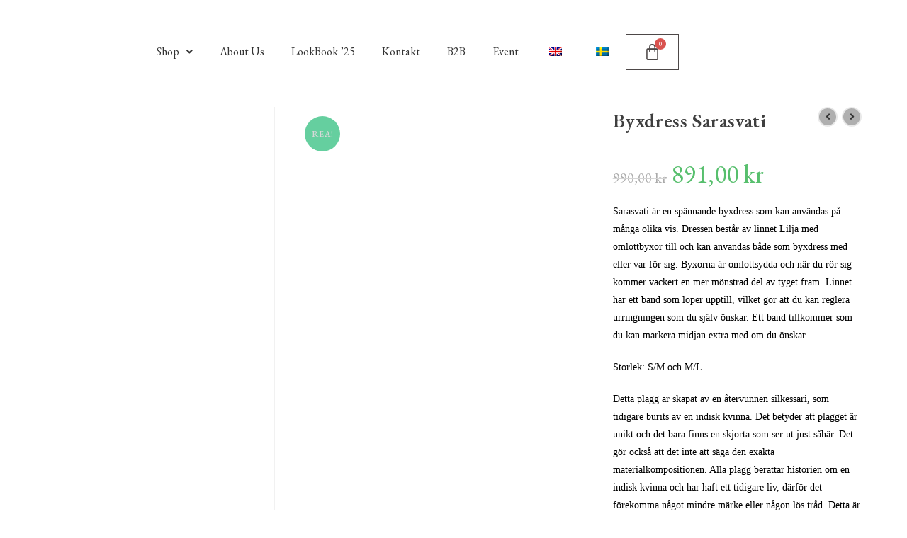

--- FILE ---
content_type: text/html; charset=UTF-8
request_url: https://www.withsegerqvist.com/en/product/byxdress-sarasvati-8/
body_size: 28288
content:
<!DOCTYPE html>
<html class="html" lang="en-GB">
<head>
	<meta charset="UTF-8">
	<link rel="profile" href="https://gmpg.org/xfn/11">

	<title>Byxdress Sarasvati &#8211; WithSegerkvist</title>
<meta name='robots' content='max-image-preview:large' />
<meta name="viewport" content="width=device-width, initial-scale=1"><link rel='dns-prefetch' href='//capi-automation.s3.us-east-2.amazonaws.com' />
<link rel='dns-prefetch' href='//code.jquery.com' />
<link rel='dns-prefetch' href='//fonts.googleapis.com' />
<link rel="alternate" type="application/rss+xml" title="WithSegerkvist &raquo; Feed" href="https://www.withsegerqvist.com/en/feed/" />
<link rel="alternate" type="application/rss+xml" title="WithSegerkvist &raquo; Comments Feed" href="https://www.withsegerqvist.com/en/comments/feed/" />
<link rel="alternate" type="application/rss+xml" title="WithSegerkvist &raquo; Byxdress Sarasvati Comments Feed" href="https://www.withsegerqvist.com/en/product/byxdress-sarasvati-8/feed/" />
<script>
window._wpemojiSettings = {"baseUrl":"https:\/\/s.w.org\/images\/core\/emoji\/15.0.3\/72x72\/","ext":".png","svgUrl":"https:\/\/s.w.org\/images\/core\/emoji\/15.0.3\/svg\/","svgExt":".svg","source":{"concatemoji":"https:\/\/www.withsegerqvist.com\/wp-includes\/js\/wp-emoji-release.min.js?ver=6.6.4"}};
/*! This file is auto-generated */
!function(i,n){var o,s,e;function c(e){try{var t={supportTests:e,timestamp:(new Date).valueOf()};sessionStorage.setItem(o,JSON.stringify(t))}catch(e){}}function p(e,t,n){e.clearRect(0,0,e.canvas.width,e.canvas.height),e.fillText(t,0,0);var t=new Uint32Array(e.getImageData(0,0,e.canvas.width,e.canvas.height).data),r=(e.clearRect(0,0,e.canvas.width,e.canvas.height),e.fillText(n,0,0),new Uint32Array(e.getImageData(0,0,e.canvas.width,e.canvas.height).data));return t.every(function(e,t){return e===r[t]})}function u(e,t,n){switch(t){case"flag":return n(e,"\ud83c\udff3\ufe0f\u200d\u26a7\ufe0f","\ud83c\udff3\ufe0f\u200b\u26a7\ufe0f")?!1:!n(e,"\ud83c\uddfa\ud83c\uddf3","\ud83c\uddfa\u200b\ud83c\uddf3")&&!n(e,"\ud83c\udff4\udb40\udc67\udb40\udc62\udb40\udc65\udb40\udc6e\udb40\udc67\udb40\udc7f","\ud83c\udff4\u200b\udb40\udc67\u200b\udb40\udc62\u200b\udb40\udc65\u200b\udb40\udc6e\u200b\udb40\udc67\u200b\udb40\udc7f");case"emoji":return!n(e,"\ud83d\udc26\u200d\u2b1b","\ud83d\udc26\u200b\u2b1b")}return!1}function f(e,t,n){var r="undefined"!=typeof WorkerGlobalScope&&self instanceof WorkerGlobalScope?new OffscreenCanvas(300,150):i.createElement("canvas"),a=r.getContext("2d",{willReadFrequently:!0}),o=(a.textBaseline="top",a.font="600 32px Arial",{});return e.forEach(function(e){o[e]=t(a,e,n)}),o}function t(e){var t=i.createElement("script");t.src=e,t.defer=!0,i.head.appendChild(t)}"undefined"!=typeof Promise&&(o="wpEmojiSettingsSupports",s=["flag","emoji"],n.supports={everything:!0,everythingExceptFlag:!0},e=new Promise(function(e){i.addEventListener("DOMContentLoaded",e,{once:!0})}),new Promise(function(t){var n=function(){try{var e=JSON.parse(sessionStorage.getItem(o));if("object"==typeof e&&"number"==typeof e.timestamp&&(new Date).valueOf()<e.timestamp+604800&&"object"==typeof e.supportTests)return e.supportTests}catch(e){}return null}();if(!n){if("undefined"!=typeof Worker&&"undefined"!=typeof OffscreenCanvas&&"undefined"!=typeof URL&&URL.createObjectURL&&"undefined"!=typeof Blob)try{var e="postMessage("+f.toString()+"("+[JSON.stringify(s),u.toString(),p.toString()].join(",")+"));",r=new Blob([e],{type:"text/javascript"}),a=new Worker(URL.createObjectURL(r),{name:"wpTestEmojiSupports"});return void(a.onmessage=function(e){c(n=e.data),a.terminate(),t(n)})}catch(e){}c(n=f(s,u,p))}t(n)}).then(function(e){for(var t in e)n.supports[t]=e[t],n.supports.everything=n.supports.everything&&n.supports[t],"flag"!==t&&(n.supports.everythingExceptFlag=n.supports.everythingExceptFlag&&n.supports[t]);n.supports.everythingExceptFlag=n.supports.everythingExceptFlag&&!n.supports.flag,n.DOMReady=!1,n.readyCallback=function(){n.DOMReady=!0}}).then(function(){return e}).then(function(){var e;n.supports.everything||(n.readyCallback(),(e=n.source||{}).concatemoji?t(e.concatemoji):e.wpemoji&&e.twemoji&&(t(e.twemoji),t(e.wpemoji)))}))}((window,document),window._wpemojiSettings);
</script>
<link rel='stylesheet' id='hfe-widgets-style-css' href='https://usercontent.one/wp/www.withsegerqvist.com/wp-content/plugins/header-footer-elementor/inc/widgets-css/frontend.css?ver=2.8.1&media=1685443553' media='all' />
<link rel='stylesheet' id='hfe-woo-product-grid-css' href='https://usercontent.one/wp/www.withsegerqvist.com/wp-content/plugins/header-footer-elementor/inc/widgets-css/woo-products.css?ver=2.8.1&media=1685443553' media='all' />
<style id='wp-emoji-styles-inline-css'>

	img.wp-smiley, img.emoji {
		display: inline !important;
		border: none !important;
		box-shadow: none !important;
		height: 1em !important;
		width: 1em !important;
		margin: 0 0.07em !important;
		vertical-align: -0.1em !important;
		background: none !important;
		padding: 0 !important;
	}
</style>
<link rel='stylesheet' id='wp-block-library-css' href='https://www.withsegerqvist.com/wp-includes/css/dist/block-library/style.min.css?ver=6.6.4' media='all' />
<style id='wp-block-library-theme-inline-css'>
.wp-block-audio :where(figcaption){color:#555;font-size:13px;text-align:center}.is-dark-theme .wp-block-audio :where(figcaption){color:#ffffffa6}.wp-block-audio{margin:0 0 1em}.wp-block-code{border:1px solid #ccc;border-radius:4px;font-family:Menlo,Consolas,monaco,monospace;padding:.8em 1em}.wp-block-embed :where(figcaption){color:#555;font-size:13px;text-align:center}.is-dark-theme .wp-block-embed :where(figcaption){color:#ffffffa6}.wp-block-embed{margin:0 0 1em}.blocks-gallery-caption{color:#555;font-size:13px;text-align:center}.is-dark-theme .blocks-gallery-caption{color:#ffffffa6}:root :where(.wp-block-image figcaption){color:#555;font-size:13px;text-align:center}.is-dark-theme :root :where(.wp-block-image figcaption){color:#ffffffa6}.wp-block-image{margin:0 0 1em}.wp-block-pullquote{border-bottom:4px solid;border-top:4px solid;color:currentColor;margin-bottom:1.75em}.wp-block-pullquote cite,.wp-block-pullquote footer,.wp-block-pullquote__citation{color:currentColor;font-size:.8125em;font-style:normal;text-transform:uppercase}.wp-block-quote{border-left:.25em solid;margin:0 0 1.75em;padding-left:1em}.wp-block-quote cite,.wp-block-quote footer{color:currentColor;font-size:.8125em;font-style:normal;position:relative}.wp-block-quote.has-text-align-right{border-left:none;border-right:.25em solid;padding-left:0;padding-right:1em}.wp-block-quote.has-text-align-center{border:none;padding-left:0}.wp-block-quote.is-large,.wp-block-quote.is-style-large,.wp-block-quote.is-style-plain{border:none}.wp-block-search .wp-block-search__label{font-weight:700}.wp-block-search__button{border:1px solid #ccc;padding:.375em .625em}:where(.wp-block-group.has-background){padding:1.25em 2.375em}.wp-block-separator.has-css-opacity{opacity:.4}.wp-block-separator{border:none;border-bottom:2px solid;margin-left:auto;margin-right:auto}.wp-block-separator.has-alpha-channel-opacity{opacity:1}.wp-block-separator:not(.is-style-wide):not(.is-style-dots){width:100px}.wp-block-separator.has-background:not(.is-style-dots){border-bottom:none;height:1px}.wp-block-separator.has-background:not(.is-style-wide):not(.is-style-dots){height:2px}.wp-block-table{margin:0 0 1em}.wp-block-table td,.wp-block-table th{word-break:normal}.wp-block-table :where(figcaption){color:#555;font-size:13px;text-align:center}.is-dark-theme .wp-block-table :where(figcaption){color:#ffffffa6}.wp-block-video :where(figcaption){color:#555;font-size:13px;text-align:center}.is-dark-theme .wp-block-video :where(figcaption){color:#ffffffa6}.wp-block-video{margin:0 0 1em}:root :where(.wp-block-template-part.has-background){margin-bottom:0;margin-top:0;padding:1.25em 2.375em}
</style>
<style id='classic-theme-styles-inline-css'>
/*! This file is auto-generated */
.wp-block-button__link{color:#fff;background-color:#32373c;border-radius:9999px;box-shadow:none;text-decoration:none;padding:calc(.667em + 2px) calc(1.333em + 2px);font-size:1.125em}.wp-block-file__button{background:#32373c;color:#fff;text-decoration:none}
</style>
<style id='global-styles-inline-css'>
:root{--wp--preset--aspect-ratio--square: 1;--wp--preset--aspect-ratio--4-3: 4/3;--wp--preset--aspect-ratio--3-4: 3/4;--wp--preset--aspect-ratio--3-2: 3/2;--wp--preset--aspect-ratio--2-3: 2/3;--wp--preset--aspect-ratio--16-9: 16/9;--wp--preset--aspect-ratio--9-16: 9/16;--wp--preset--color--black: #000000;--wp--preset--color--cyan-bluish-gray: #abb8c3;--wp--preset--color--white: #ffffff;--wp--preset--color--pale-pink: #f78da7;--wp--preset--color--vivid-red: #cf2e2e;--wp--preset--color--luminous-vivid-orange: #ff6900;--wp--preset--color--luminous-vivid-amber: #fcb900;--wp--preset--color--light-green-cyan: #7bdcb5;--wp--preset--color--vivid-green-cyan: #00d084;--wp--preset--color--pale-cyan-blue: #8ed1fc;--wp--preset--color--vivid-cyan-blue: #0693e3;--wp--preset--color--vivid-purple: #9b51e0;--wp--preset--gradient--vivid-cyan-blue-to-vivid-purple: linear-gradient(135deg,rgba(6,147,227,1) 0%,rgb(155,81,224) 100%);--wp--preset--gradient--light-green-cyan-to-vivid-green-cyan: linear-gradient(135deg,rgb(122,220,180) 0%,rgb(0,208,130) 100%);--wp--preset--gradient--luminous-vivid-amber-to-luminous-vivid-orange: linear-gradient(135deg,rgba(252,185,0,1) 0%,rgba(255,105,0,1) 100%);--wp--preset--gradient--luminous-vivid-orange-to-vivid-red: linear-gradient(135deg,rgba(255,105,0,1) 0%,rgb(207,46,46) 100%);--wp--preset--gradient--very-light-gray-to-cyan-bluish-gray: linear-gradient(135deg,rgb(238,238,238) 0%,rgb(169,184,195) 100%);--wp--preset--gradient--cool-to-warm-spectrum: linear-gradient(135deg,rgb(74,234,220) 0%,rgb(151,120,209) 20%,rgb(207,42,186) 40%,rgb(238,44,130) 60%,rgb(251,105,98) 80%,rgb(254,248,76) 100%);--wp--preset--gradient--blush-light-purple: linear-gradient(135deg,rgb(255,206,236) 0%,rgb(152,150,240) 100%);--wp--preset--gradient--blush-bordeaux: linear-gradient(135deg,rgb(254,205,165) 0%,rgb(254,45,45) 50%,rgb(107,0,62) 100%);--wp--preset--gradient--luminous-dusk: linear-gradient(135deg,rgb(255,203,112) 0%,rgb(199,81,192) 50%,rgb(65,88,208) 100%);--wp--preset--gradient--pale-ocean: linear-gradient(135deg,rgb(255,245,203) 0%,rgb(182,227,212) 50%,rgb(51,167,181) 100%);--wp--preset--gradient--electric-grass: linear-gradient(135deg,rgb(202,248,128) 0%,rgb(113,206,126) 100%);--wp--preset--gradient--midnight: linear-gradient(135deg,rgb(2,3,129) 0%,rgb(40,116,252) 100%);--wp--preset--font-size--small: 13px;--wp--preset--font-size--medium: 20px;--wp--preset--font-size--large: 36px;--wp--preset--font-size--x-large: 42px;--wp--preset--spacing--20: 0.44rem;--wp--preset--spacing--30: 0.67rem;--wp--preset--spacing--40: 1rem;--wp--preset--spacing--50: 1.5rem;--wp--preset--spacing--60: 2.25rem;--wp--preset--spacing--70: 3.38rem;--wp--preset--spacing--80: 5.06rem;--wp--preset--shadow--natural: 6px 6px 9px rgba(0, 0, 0, 0.2);--wp--preset--shadow--deep: 12px 12px 50px rgba(0, 0, 0, 0.4);--wp--preset--shadow--sharp: 6px 6px 0px rgba(0, 0, 0, 0.2);--wp--preset--shadow--outlined: 6px 6px 0px -3px rgba(255, 255, 255, 1), 6px 6px rgba(0, 0, 0, 1);--wp--preset--shadow--crisp: 6px 6px 0px rgba(0, 0, 0, 1);}:where(.is-layout-flex){gap: 0.5em;}:where(.is-layout-grid){gap: 0.5em;}body .is-layout-flex{display: flex;}.is-layout-flex{flex-wrap: wrap;align-items: center;}.is-layout-flex > :is(*, div){margin: 0;}body .is-layout-grid{display: grid;}.is-layout-grid > :is(*, div){margin: 0;}:where(.wp-block-columns.is-layout-flex){gap: 2em;}:where(.wp-block-columns.is-layout-grid){gap: 2em;}:where(.wp-block-post-template.is-layout-flex){gap: 1.25em;}:where(.wp-block-post-template.is-layout-grid){gap: 1.25em;}.has-black-color{color: var(--wp--preset--color--black) !important;}.has-cyan-bluish-gray-color{color: var(--wp--preset--color--cyan-bluish-gray) !important;}.has-white-color{color: var(--wp--preset--color--white) !important;}.has-pale-pink-color{color: var(--wp--preset--color--pale-pink) !important;}.has-vivid-red-color{color: var(--wp--preset--color--vivid-red) !important;}.has-luminous-vivid-orange-color{color: var(--wp--preset--color--luminous-vivid-orange) !important;}.has-luminous-vivid-amber-color{color: var(--wp--preset--color--luminous-vivid-amber) !important;}.has-light-green-cyan-color{color: var(--wp--preset--color--light-green-cyan) !important;}.has-vivid-green-cyan-color{color: var(--wp--preset--color--vivid-green-cyan) !important;}.has-pale-cyan-blue-color{color: var(--wp--preset--color--pale-cyan-blue) !important;}.has-vivid-cyan-blue-color{color: var(--wp--preset--color--vivid-cyan-blue) !important;}.has-vivid-purple-color{color: var(--wp--preset--color--vivid-purple) !important;}.has-black-background-color{background-color: var(--wp--preset--color--black) !important;}.has-cyan-bluish-gray-background-color{background-color: var(--wp--preset--color--cyan-bluish-gray) !important;}.has-white-background-color{background-color: var(--wp--preset--color--white) !important;}.has-pale-pink-background-color{background-color: var(--wp--preset--color--pale-pink) !important;}.has-vivid-red-background-color{background-color: var(--wp--preset--color--vivid-red) !important;}.has-luminous-vivid-orange-background-color{background-color: var(--wp--preset--color--luminous-vivid-orange) !important;}.has-luminous-vivid-amber-background-color{background-color: var(--wp--preset--color--luminous-vivid-amber) !important;}.has-light-green-cyan-background-color{background-color: var(--wp--preset--color--light-green-cyan) !important;}.has-vivid-green-cyan-background-color{background-color: var(--wp--preset--color--vivid-green-cyan) !important;}.has-pale-cyan-blue-background-color{background-color: var(--wp--preset--color--pale-cyan-blue) !important;}.has-vivid-cyan-blue-background-color{background-color: var(--wp--preset--color--vivid-cyan-blue) !important;}.has-vivid-purple-background-color{background-color: var(--wp--preset--color--vivid-purple) !important;}.has-black-border-color{border-color: var(--wp--preset--color--black) !important;}.has-cyan-bluish-gray-border-color{border-color: var(--wp--preset--color--cyan-bluish-gray) !important;}.has-white-border-color{border-color: var(--wp--preset--color--white) !important;}.has-pale-pink-border-color{border-color: var(--wp--preset--color--pale-pink) !important;}.has-vivid-red-border-color{border-color: var(--wp--preset--color--vivid-red) !important;}.has-luminous-vivid-orange-border-color{border-color: var(--wp--preset--color--luminous-vivid-orange) !important;}.has-luminous-vivid-amber-border-color{border-color: var(--wp--preset--color--luminous-vivid-amber) !important;}.has-light-green-cyan-border-color{border-color: var(--wp--preset--color--light-green-cyan) !important;}.has-vivid-green-cyan-border-color{border-color: var(--wp--preset--color--vivid-green-cyan) !important;}.has-pale-cyan-blue-border-color{border-color: var(--wp--preset--color--pale-cyan-blue) !important;}.has-vivid-cyan-blue-border-color{border-color: var(--wp--preset--color--vivid-cyan-blue) !important;}.has-vivid-purple-border-color{border-color: var(--wp--preset--color--vivid-purple) !important;}.has-vivid-cyan-blue-to-vivid-purple-gradient-background{background: var(--wp--preset--gradient--vivid-cyan-blue-to-vivid-purple) !important;}.has-light-green-cyan-to-vivid-green-cyan-gradient-background{background: var(--wp--preset--gradient--light-green-cyan-to-vivid-green-cyan) !important;}.has-luminous-vivid-amber-to-luminous-vivid-orange-gradient-background{background: var(--wp--preset--gradient--luminous-vivid-amber-to-luminous-vivid-orange) !important;}.has-luminous-vivid-orange-to-vivid-red-gradient-background{background: var(--wp--preset--gradient--luminous-vivid-orange-to-vivid-red) !important;}.has-very-light-gray-to-cyan-bluish-gray-gradient-background{background: var(--wp--preset--gradient--very-light-gray-to-cyan-bluish-gray) !important;}.has-cool-to-warm-spectrum-gradient-background{background: var(--wp--preset--gradient--cool-to-warm-spectrum) !important;}.has-blush-light-purple-gradient-background{background: var(--wp--preset--gradient--blush-light-purple) !important;}.has-blush-bordeaux-gradient-background{background: var(--wp--preset--gradient--blush-bordeaux) !important;}.has-luminous-dusk-gradient-background{background: var(--wp--preset--gradient--luminous-dusk) !important;}.has-pale-ocean-gradient-background{background: var(--wp--preset--gradient--pale-ocean) !important;}.has-electric-grass-gradient-background{background: var(--wp--preset--gradient--electric-grass) !important;}.has-midnight-gradient-background{background: var(--wp--preset--gradient--midnight) !important;}.has-small-font-size{font-size: var(--wp--preset--font-size--small) !important;}.has-medium-font-size{font-size: var(--wp--preset--font-size--medium) !important;}.has-large-font-size{font-size: var(--wp--preset--font-size--large) !important;}.has-x-large-font-size{font-size: var(--wp--preset--font-size--x-large) !important;}
:where(.wp-block-post-template.is-layout-flex){gap: 1.25em;}:where(.wp-block-post-template.is-layout-grid){gap: 1.25em;}
:where(.wp-block-columns.is-layout-flex){gap: 2em;}:where(.wp-block-columns.is-layout-grid){gap: 2em;}
:root :where(.wp-block-pullquote){font-size: 1.5em;line-height: 1.6;}
</style>
<link rel='stylesheet' id='wc-aelia-cs-frontend-css' href='https://usercontent.one/wp/www.withsegerqvist.com/wp-content/plugins/woocommerce-aelia-currencyswitcher/src/design/css/frontend.css?ver=5.2.16.251210&media=1685443553' media='all' />
<link rel='stylesheet' id='photoswipe-css' href='https://usercontent.one/wp/www.withsegerqvist.com/wp-content/plugins/woocommerce/assets/css/photoswipe/photoswipe.min.css?ver=9.8.6&media=1685443553' media='all' />
<link rel='stylesheet' id='photoswipe-default-skin-css' href='https://usercontent.one/wp/www.withsegerqvist.com/wp-content/plugins/woocommerce/assets/css/photoswipe/default-skin/default-skin.min.css?ver=9.8.6&media=1685443553' media='all' />
<style id='woocommerce-inline-inline-css'>
.woocommerce form .form-row .required { visibility: visible; }
</style>
<link rel='stylesheet' id='trp-language-switcher-style-css' href='https://usercontent.one/wp/www.withsegerqvist.com/wp-content/plugins/translatepress-multilingual/assets/css/trp-language-switcher.css?ver=3.0.7&media=1685443553' media='all' />
<link rel='stylesheet' id='hfe-style-css' href='https://usercontent.one/wp/www.withsegerqvist.com/wp-content/plugins/header-footer-elementor/assets/css/header-footer-elementor.css?ver=2.8.1&media=1685443553' media='all' />
<link rel='stylesheet' id='elementor-icons-css' href='https://usercontent.one/wp/www.withsegerqvist.com/wp-content/plugins/elementor/assets/lib/eicons/css/elementor-icons.min.css?ver=5.45.0&media=1685443553' media='all' />
<link rel='stylesheet' id='elementor-frontend-css' href='https://usercontent.one/wp/www.withsegerqvist.com/wp-content/plugins/elementor/assets/css/frontend.min.css?ver=3.34.1&media=1685443553' media='all' />
<link rel='stylesheet' id='elementor-post-840-css' href='https://usercontent.one/wp/www.withsegerqvist.com/wp-content/uploads/elementor/css/post-840.css?media=1685443553?ver=1768507274' media='all' />
<link rel='stylesheet' id='font-awesome-5-all-css' href='https://usercontent.one/wp/www.withsegerqvist.com/wp-content/plugins/elementor/assets/lib/font-awesome/css/all.min.css?ver=3.34.1&media=1685443553' media='all' />
<link rel='stylesheet' id='font-awesome-4-shim-css' href='https://usercontent.one/wp/www.withsegerqvist.com/wp-content/plugins/elementor/assets/lib/font-awesome/css/v4-shims.min.css?ver=3.34.1&media=1685443553' media='all' />
<link rel='stylesheet' id='elementor-post-3643-css' href='https://usercontent.one/wp/www.withsegerqvist.com/wp-content/uploads/elementor/css/post-3643.css?media=1685443553?ver=1768507274' media='all' />
<link rel='stylesheet' id='elementor-post-285-css' href='https://usercontent.one/wp/www.withsegerqvist.com/wp-content/uploads/elementor/css/post-285.css?media=1685443553?ver=1768507274' media='all' />
<link rel='stylesheet' id='ywgc-frontend-css' href='https://usercontent.one/wp/www.withsegerqvist.com/wp-content/plugins/yith-woocommerce-gift-cards/assets/css/ywgc-frontend.css?ver=4.29.0&media=1685443553' media='all' />
<style id='ywgc-frontend-inline-css'>

                    .ywgc_apply_gift_card_button{
                        background-color:#448a85 !important;
                        color:#ffffff!important;
                    }
                    .ywgc_apply_gift_card_button:hover{
                        background-color:#4ac4aa!important;
                        color:#ffffff!important;
                    }
                    .ywgc_enter_code{
                        background-color:#ffffff;
                        color:#000000;
                    }
                    .ywgc_enter_code:hover{
                        background-color:#ffffff;
                        color: #000000;
                    }
                    .gift-cards-list button{
                        border: 1px solid #000000;
                    }
                    .selected_image_parent{
                        border: 2px dashed #000000 !important;
                    }
                    .ywgc-preset-image.selected_image_parent:after{
                        background-color: #000000;
                    }
                    .ywgc-predefined-amount-button.selected_button{
                        background-color: #000000;
                    }
                    .ywgc-on-sale-text{
                        color:#000000;
                    }
                    .ywgc-choose-image.ywgc-choose-template:hover{
                        background: rgba(0, 0, 0, 0.9);
                    }
                    .ywgc-choose-image.ywgc-choose-template{
                        background: rgba(0, 0, 0, 0.8);
                    }
                    .ui-datepicker a.ui-state-active, .ui-datepicker a.ui-state-hover {
                        background:#000000 !important;
                        color: white;
                    }
                    .ywgc-form-preview-separator{
                        background-color: #000000;
                    }
                    .ywgc-form-preview-amount{
                        color: #000000;
                    }
                    #ywgc-manual-amount{
                        border: 1px solid #000000;
                    }
                    .ywgc-template-categories a:hover,
                    .ywgc-template-categories a.ywgc-category-selected{
                        color: #000000;
                    }
                    .ywgc-design-list-modal .ywgc-preset-image:before {
                        background-color: #000000;
                    }
                    .ywgc-custom-upload-container-modal .ywgc-custom-design-modal-preview-close {
                        background-color: #000000;
                    }
           
</style>
<link rel='stylesheet' id='jquery-ui-css-css' href='//code.jquery.com/ui/1.13.1/themes/smoothness/jquery-ui.css?ver=1' media='all' />
<link rel='stylesheet' id='dashicons-css' href='https://www.withsegerqvist.com/wp-includes/css/dashicons.min.css?ver=6.6.4' media='all' />
<style id='dashicons-inline-css'>
[data-font="Dashicons"]:before {font-family: 'Dashicons' !important;content: attr(data-icon) !important;speak: none !important;font-weight: normal !important;font-variant: normal !important;text-transform: none !important;line-height: 1 !important;font-style: normal !important;-webkit-font-smoothing: antialiased !important;-moz-osx-font-smoothing: grayscale !important;}
</style>
<link rel='stylesheet' id='brands-styles-css' href='https://usercontent.one/wp/www.withsegerqvist.com/wp-content/plugins/woocommerce/assets/css/brands.css?ver=9.8.6&media=1685443553' media='all' />
<link rel='stylesheet' id='oceanwp-woo-mini-cart-css' href='https://usercontent.one/wp/www.withsegerqvist.com/wp-content/themes/oceanwp/assets/css/woo/woo-mini-cart.min.css?ver=6.6.4&media=1685443553' media='all' />
<link rel='stylesheet' id='font-awesome-css' href='https://usercontent.one/wp/www.withsegerqvist.com/wp-content/themes/oceanwp/assets/fonts/fontawesome/css/all.min.css?ver=6.4.2&media=1685443553' media='all' />
<style id='font-awesome-inline-css'>
[data-font="FontAwesome"]:before {font-family: 'FontAwesome' !important;content: attr(data-icon) !important;speak: none !important;font-weight: normal !important;font-variant: normal !important;text-transform: none !important;line-height: 1 !important;font-style: normal !important;-webkit-font-smoothing: antialiased !important;-moz-osx-font-smoothing: grayscale !important;}
</style>
<link rel='stylesheet' id='simple-line-icons-css' href='https://usercontent.one/wp/www.withsegerqvist.com/wp-content/themes/oceanwp/assets/css/third/simple-line-icons.min.css?ver=2.4.0&media=1685443553' media='all' />
<link rel='stylesheet' id='oceanwp-style-css' href='https://usercontent.one/wp/www.withsegerqvist.com/wp-content/themes/oceanwp/assets/css/style.min.css?ver=3.5.5&media=1685443553' media='all' />
<style id='oceanwp-style-inline-css'>
div.wpforms-container-full .wpforms-form input[type=submit]:hover,
			div.wpforms-container-full .wpforms-form input[type=submit]:focus,
			div.wpforms-container-full .wpforms-form input[type=submit]:active,
			div.wpforms-container-full .wpforms-form button[type=submit]:hover,
			div.wpforms-container-full .wpforms-form button[type=submit]:focus,
			div.wpforms-container-full .wpforms-form button[type=submit]:active,
			div.wpforms-container-full .wpforms-form .wpforms-page-button:hover,
			div.wpforms-container-full .wpforms-form .wpforms-page-button:active,
			div.wpforms-container-full .wpforms-form .wpforms-page-button:focus {
				border: none;
			}
</style>
<link rel='stylesheet' id='oceanwp-google-font-eb-garamond-css' href='//fonts.googleapis.com/css?family=EB+Garamond%3A100%2C200%2C300%2C400%2C500%2C600%2C700%2C800%2C900%2C100i%2C200i%2C300i%2C400i%2C500i%2C600i%2C700i%2C800i%2C900i&#038;subset=latin&#038;display=swap&#038;ver=6.6.4' media='all' />
<link rel='stylesheet' id='hfe-elementor-icons-css' href='https://usercontent.one/wp/www.withsegerqvist.com/wp-content/plugins/elementor/assets/lib/eicons/css/elementor-icons.min.css?ver=5.34.0&media=1685443553' media='all' />
<link rel='stylesheet' id='hfe-icons-list-css' href='https://usercontent.one/wp/www.withsegerqvist.com/wp-content/plugins/elementor/assets/css/widget-icon-list.min.css?ver=3.24.3&media=1685443553' media='all' />
<link rel='stylesheet' id='hfe-social-icons-css' href='https://usercontent.one/wp/www.withsegerqvist.com/wp-content/plugins/elementor/assets/css/widget-social-icons.min.css?ver=3.24.0&media=1685443553' media='all' />
<link rel='stylesheet' id='hfe-social-share-icons-brands-css' href='https://usercontent.one/wp/www.withsegerqvist.com/wp-content/plugins/elementor/assets/lib/font-awesome/css/brands.css?ver=5.15.3&media=1685443553' media='all' />
<link rel='stylesheet' id='hfe-social-share-icons-fontawesome-css' href='https://usercontent.one/wp/www.withsegerqvist.com/wp-content/plugins/elementor/assets/lib/font-awesome/css/fontawesome.css?ver=5.15.3&media=1685443553' media='all' />
<link rel='stylesheet' id='hfe-nav-menu-icons-css' href='https://usercontent.one/wp/www.withsegerqvist.com/wp-content/plugins/elementor/assets/lib/font-awesome/css/solid.css?ver=5.15.3&media=1685443553' media='all' />
<link rel='stylesheet' id='oceanwp-woocommerce-css' href='https://usercontent.one/wp/www.withsegerqvist.com/wp-content/themes/oceanwp/assets/css/woo/woocommerce.min.css?ver=6.6.4&media=1685443553' media='all' />
<link rel='stylesheet' id='oceanwp-woo-star-font-css' href='https://usercontent.one/wp/www.withsegerqvist.com/wp-content/themes/oceanwp/assets/css/woo/woo-star-font.min.css?ver=6.6.4&media=1685443553' media='all' />
<link rel='stylesheet' id='oceanwp-woo-quick-view-css' href='https://usercontent.one/wp/www.withsegerqvist.com/wp-content/themes/oceanwp/assets/css/woo/woo-quick-view.min.css?ver=6.6.4&media=1685443553' media='all' />
<link rel='stylesheet' id='oceanwp-woo-floating-bar-css' href='https://usercontent.one/wp/www.withsegerqvist.com/wp-content/themes/oceanwp/assets/css/woo/woo-floating-bar.min.css?ver=6.6.4&media=1685443553' media='all' />
<link rel='stylesheet' id='elementor-gf-local-roboto-css' href='https://usercontent.one/wp/www.withsegerqvist.com/wp-content/uploads/elementor/google-fonts/css/roboto.css?media=1685443553?ver=1742241590' media='all' />
<link rel='stylesheet' id='elementor-gf-local-robotoslab-css' href='https://usercontent.one/wp/www.withsegerqvist.com/wp-content/uploads/elementor/google-fonts/css/robotoslab.css?media=1685443553?ver=1742241598' media='all' />
<link rel='stylesheet' id='elementor-gf-local-cormorantgaramond-css' href='https://usercontent.one/wp/www.withsegerqvist.com/wp-content/uploads/elementor/google-fonts/css/cormorantgaramond.css?media=1685443553?ver=1742241604' media='all' />
<link rel='stylesheet' id='elementor-icons-shared-0-css' href='https://usercontent.one/wp/www.withsegerqvist.com/wp-content/plugins/elementor/assets/lib/font-awesome/css/fontawesome.min.css?ver=5.15.3&media=1685443553' media='all' />
<link rel='stylesheet' id='elementor-icons-fa-solid-css' href='https://usercontent.one/wp/www.withsegerqvist.com/wp-content/plugins/elementor/assets/lib/font-awesome/css/solid.min.css?ver=5.15.3&media=1685443553' media='all' />
<link rel='stylesheet' id='elementor-icons-fa-regular-css' href='https://usercontent.one/wp/www.withsegerqvist.com/wp-content/plugins/elementor/assets/lib/font-awesome/css/regular.min.css?ver=5.15.3&media=1685443553' media='all' />
<link rel='stylesheet' id='elementor-icons-fa-brands-css' href='https://usercontent.one/wp/www.withsegerqvist.com/wp-content/plugins/elementor/assets/lib/font-awesome/css/brands.min.css?ver=5.15.3&media=1685443553' media='all' />
<script type="text/template" id="tmpl-variation-template">
	<div class="woocommerce-variation-description">{{{ data.variation.variation_description }}}</div>
	<div class="woocommerce-variation-price">{{{ data.variation.price_html }}}</div>
	<div class="woocommerce-variation-availability">{{{ data.variation.availability_html }}}</div>
</script>
<script type="text/template" id="tmpl-unavailable-variation-template">
	<p role="alert">Sorry, this product is unavailable. Please choose a different combination.</p>
</script>
<script src="https://www.withsegerqvist.com/wp-includes/js/jquery/jquery.min.js?ver=3.7.1" id="jquery-core-js"></script>
<script src="https://www.withsegerqvist.com/wp-includes/js/jquery/jquery-migrate.min.js?ver=3.4.1" id="jquery-migrate-js"></script>
<script id="jquery-js-after">
!function($){"use strict";$(document).ready(function(){$(this).scrollTop()>100&&$(".hfe-scroll-to-top-wrap").removeClass("hfe-scroll-to-top-hide"),$(window).scroll(function(){$(this).scrollTop()<100?$(".hfe-scroll-to-top-wrap").fadeOut(300):$(".hfe-scroll-to-top-wrap").fadeIn(300)}),$(".hfe-scroll-to-top-wrap").on("click",function(){$("html, body").animate({scrollTop:0},300);return!1})})}(jQuery);
!function($){'use strict';$(document).ready(function(){var bar=$('.hfe-reading-progress-bar');if(!bar.length)return;$(window).on('scroll',function(){var s=$(window).scrollTop(),d=$(document).height()-$(window).height(),p=d? s/d*100:0;bar.css('width',p+'%')});});}(jQuery);
</script>
<script src="https://usercontent.one/wp/www.withsegerqvist.com/wp-content/plugins/woocommerce/assets/js/jquery-blockui/jquery.blockUI.min.js?ver=2.7.0-wc.9.8.6&media=1685443553" id="jquery-blockui-js" data-wp-strategy="defer"></script>
<script id="wc-add-to-cart-js-extra">
var wc_add_to_cart_params = {"ajax_url":"\/wp-admin\/admin-ajax.php","wc_ajax_url":"https:\/\/www.withsegerqvist.com\/en\/?wc-ajax=%%endpoint%%","i18n_view_cart":"View basket","cart_url":"https:\/\/www.withsegerqvist.com\/en\/cart\/","is_cart":"","cart_redirect_after_add":"no"};
</script>
<script src="https://usercontent.one/wp/www.withsegerqvist.com/wp-content/plugins/woocommerce/assets/js/frontend/add-to-cart.min.js?ver=9.8.6&media=1685443553" id="wc-add-to-cart-js" defer data-wp-strategy="defer"></script>
<script src="https://usercontent.one/wp/www.withsegerqvist.com/wp-content/plugins/woocommerce/assets/js/zoom/jquery.zoom.min.js?ver=1.7.21-wc.9.8.6&media=1685443553" id="zoom-js" defer data-wp-strategy="defer"></script>
<script src="https://usercontent.one/wp/www.withsegerqvist.com/wp-content/plugins/woocommerce/assets/js/flexslider/jquery.flexslider.min.js?ver=2.7.2-wc.9.8.6&media=1685443553" id="flexslider-js" defer data-wp-strategy="defer"></script>
<script src="https://usercontent.one/wp/www.withsegerqvist.com/wp-content/plugins/woocommerce/assets/js/photoswipe/photoswipe.min.js?ver=4.1.1-wc.9.8.6&media=1685443553" id="photoswipe-js" defer data-wp-strategy="defer"></script>
<script src="https://usercontent.one/wp/www.withsegerqvist.com/wp-content/plugins/woocommerce/assets/js/photoswipe/photoswipe-ui-default.min.js?ver=4.1.1-wc.9.8.6&media=1685443553" id="photoswipe-ui-default-js" defer data-wp-strategy="defer"></script>
<script id="wc-single-product-js-extra">
var wc_single_product_params = {"i18n_required_rating_text":"Please select a rating","i18n_rating_options":["1 of 5 stars","2 of 5 stars","3 of 5 stars","4 of 5 stars","5 of 5 stars"],"i18n_product_gallery_trigger_text":"View full-screen image gallery","review_rating_required":"yes","flexslider":{"rtl":false,"animation":"slide","smoothHeight":true,"directionNav":false,"controlNav":"thumbnails","slideshow":false,"animationSpeed":500,"animationLoop":false,"allowOneSlide":false},"zoom_enabled":"1","zoom_options":[],"photoswipe_enabled":"1","photoswipe_options":{"shareEl":false,"closeOnScroll":false,"history":false,"hideAnimationDuration":0,"showAnimationDuration":0},"flexslider_enabled":"1"};
</script>
<script src="https://usercontent.one/wp/www.withsegerqvist.com/wp-content/plugins/woocommerce/assets/js/frontend/single-product.min.js?ver=9.8.6&media=1685443553" id="wc-single-product-js" defer data-wp-strategy="defer"></script>
<script src="https://usercontent.one/wp/www.withsegerqvist.com/wp-content/plugins/woocommerce/assets/js/js-cookie/js.cookie.min.js?ver=2.1.4-wc.9.8.6&media=1685443553" id="js-cookie-js" data-wp-strategy="defer"></script>
<script src="https://usercontent.one/wp/www.withsegerqvist.com/wp-content/plugins/translatepress-multilingual/assets/js/trp-frontend-compatibility.js?ver=3.0.7&media=1685443553" id="trp-frontend-compatibility-js"></script>
<script src="https://usercontent.one/wp/www.withsegerqvist.com/wp-content/plugins/elementor/assets/lib/font-awesome/js/v4-shims.min.js?ver=3.34.1&media=1685443553" id="font-awesome-4-shim-js"></script>
<script src="https://www.withsegerqvist.com/wp-includes/js/underscore.min.js?ver=1.13.4" id="underscore-js"></script>
<script id="wp-util-js-extra">
var _wpUtilSettings = {"ajax":{"url":"\/wp-admin\/admin-ajax.php"}};
</script>
<script src="https://www.withsegerqvist.com/wp-includes/js/wp-util.min.js?ver=6.6.4" id="wp-util-js"></script>
<script id="wc-add-to-cart-variation-js-extra">
var wc_add_to_cart_variation_params = {"wc_ajax_url":"https:\/\/www.withsegerqvist.com\/en\/?wc-ajax=%%endpoint%%","i18n_no_matching_variations_text":"Sorry, no products matched your selection. Please choose a different combination.","i18n_make_a_selection_text":"Please select some product options before adding this product to your basket.","i18n_unavailable_text":"Sorry, this product is unavailable. Please choose a different combination.","i18n_reset_alert_text":"Your selection has been reset. Please select some product options before adding this product to your cart."};
</script>
<script src="https://usercontent.one/wp/www.withsegerqvist.com/wp-content/plugins/woocommerce/assets/js/frontend/add-to-cart-variation.min.js?ver=9.8.6&media=1685443553" id="wc-add-to-cart-variation-js" defer data-wp-strategy="defer"></script>
<script id="wc-cart-fragments-js-extra">
var wc_cart_fragments_params = {"ajax_url":"\/wp-admin\/admin-ajax.php","wc_ajax_url":"https:\/\/www.withsegerqvist.com\/en\/?wc-ajax=%%endpoint%%","cart_hash_key":"wc_cart_hash_7876ec156e47d21383960e188a188292_SEK","fragment_name":"wc_fragments_7876ec156e47d21383960e188a188292_SEK","request_timeout":"5000"};
</script>
<script src="https://usercontent.one/wp/www.withsegerqvist.com/wp-content/plugins/woocommerce/assets/js/frontend/cart-fragments.min.js?ver=9.8.6&media=1685443553" id="wc-cart-fragments-js" defer data-wp-strategy="defer"></script>
<link rel="https://api.w.org/" href="https://www.withsegerqvist.com/en/wp-json/" /><link rel="alternate" title="JSON" type="application/json" href="https://www.withsegerqvist.com/en/wp-json/wp/v2/product/1579" /><link rel="EditURI" type="application/rsd+xml" title="RSD" href="https://www.withsegerqvist.com/xmlrpc.php?rsd" />
<meta name="generator" content="WordPress 6.6.4" />
<meta name="generator" content="WooCommerce 9.8.6" />
<link rel="canonical" href="https://www.withsegerqvist.com/en/product/byxdress-sarasvati-8/" />
<link rel='shortlink' href='https://www.withsegerqvist.com/en/?p=1579' />
<link rel="alternate" title="oEmbed (JSON)" type="application/json+oembed" href="https://www.withsegerqvist.com/en/wp-json/oembed/1.0/embed?url=https%3A%2F%2Fwww.withsegerqvist.com%2Fen%2Fproduct%2Fbyxdress-sarasvati-8%2F" />
<link rel="alternate" title="oEmbed (XML)" type="text/xml+oembed" href="https://www.withsegerqvist.com/en/wp-json/oembed/1.0/embed?url=https%3A%2F%2Fwww.withsegerqvist.com%2Fen%2Fproduct%2Fbyxdress-sarasvati-8%2F&#038;format=xml" />
<style id="mystickymenu" type="text/css">#mysticky-nav { width:100%; position: static; height: auto !important; }#mysticky-nav.wrapfixed { position:fixed; left: 0px; margin-top:0px;  z-index: 99990; -webkit-transition: 0.3s; -moz-transition: 0.3s; -o-transition: 0.3s; transition: 0.3s; -ms-filter:"progid:DXImageTransform.Microsoft.Alpha(Opacity=90)"; filter: alpha(opacity=90); opacity:0.9; background-color: #f7f5e7;}#mysticky-nav.wrapfixed .myfixed{ background-color: #f7f5e7; position: relative;top: auto;left: auto;right: auto;}#mysticky-nav .myfixed { margin:0 auto; float:none; border:0px; background:none; max-width:100%; }</style>			<style type="text/css">
																															</style>
			<style>[class*=" icon-oc-"],[class^=icon-oc-]{speak:none;font-style:normal;font-weight:400;font-variant:normal;text-transform:none;line-height:1;-webkit-font-smoothing:antialiased;-moz-osx-font-smoothing:grayscale}.icon-oc-one-com-white-32px-fill:before{content:"901"}.icon-oc-one-com:before{content:"900"}#one-com-icon,.toplevel_page_onecom-wp .wp-menu-image{speak:none;display:flex;align-items:center;justify-content:center;text-transform:none;line-height:1;-webkit-font-smoothing:antialiased;-moz-osx-font-smoothing:grayscale}.onecom-wp-admin-bar-item>a,.toplevel_page_onecom-wp>.wp-menu-name{font-size:16px;font-weight:400;line-height:1}.toplevel_page_onecom-wp>.wp-menu-name img{width:69px;height:9px;}.wp-submenu-wrap.wp-submenu>.wp-submenu-head>img{width:88px;height:auto}.onecom-wp-admin-bar-item>a img{height:7px!important}.onecom-wp-admin-bar-item>a img,.toplevel_page_onecom-wp>.wp-menu-name img{opacity:.8}.onecom-wp-admin-bar-item.hover>a img,.toplevel_page_onecom-wp.wp-has-current-submenu>.wp-menu-name img,li.opensub>a.toplevel_page_onecom-wp>.wp-menu-name img{opacity:1}#one-com-icon:before,.onecom-wp-admin-bar-item>a:before,.toplevel_page_onecom-wp>.wp-menu-image:before{content:'';position:static!important;background-color:rgba(240,245,250,.4);border-radius:102px;width:18px;height:18px;padding:0!important}.onecom-wp-admin-bar-item>a:before{width:14px;height:14px}.onecom-wp-admin-bar-item.hover>a:before,.toplevel_page_onecom-wp.opensub>a>.wp-menu-image:before,.toplevel_page_onecom-wp.wp-has-current-submenu>.wp-menu-image:before{background-color:#76b82a}.onecom-wp-admin-bar-item>a{display:inline-flex!important;align-items:center;justify-content:center}#one-com-logo-wrapper{font-size:4em}#one-com-icon{vertical-align:middle}.imagify-welcome{display:none !important;}</style><link rel="alternate" hreflang="sv-SE" href="https://www.withsegerqvist.com/produkt/byxdress-sarasvati-8/"/>
<link rel="alternate" hreflang="en-GB" href="https://www.withsegerqvist.com/en/product/byxdress-sarasvati-8/"/>
<link rel="alternate" hreflang="sv" href="https://www.withsegerqvist.com/produkt/byxdress-sarasvati-8/"/>
<link rel="alternate" hreflang="en" href="https://www.withsegerqvist.com/en/product/byxdress-sarasvati-8/"/>
	<noscript><style>.woocommerce-product-gallery{ opacity: 1 !important; }</style></noscript>
	<meta name="generator" content="Elementor 3.34.1; features: additional_custom_breakpoints; settings: css_print_method-external, google_font-enabled, font_display-auto">
			<script  type="text/javascript">
				!function(f,b,e,v,n,t,s){if(f.fbq)return;n=f.fbq=function(){n.callMethod?
					n.callMethod.apply(n,arguments):n.queue.push(arguments)};if(!f._fbq)f._fbq=n;
					n.push=n;n.loaded=!0;n.version='2.0';n.queue=[];t=b.createElement(e);t.async=!0;
					t.src=v;s=b.getElementsByTagName(e)[0];s.parentNode.insertBefore(t,s)}(window,
					document,'script','https://connect.facebook.net/en_US/fbevents.js');
			</script>
			<!-- WooCommerce Facebook Integration Begin -->
			<script  type="text/javascript">

				fbq('init', '321703887541009', {}, {
    "agent": "woocommerce_2-9.8.6-3.5.15"
});

				document.addEventListener( 'DOMContentLoaded', function() {
					// Insert placeholder for events injected when a product is added to the cart through AJAX.
					document.body.insertAdjacentHTML( 'beforeend', '<div class=\"wc-facebook-pixel-event-placeholder\"></div>' );
				}, false );

			</script>
			<!-- WooCommerce Facebook Integration End -->
						<style>
				.e-con.e-parent:nth-of-type(n+4):not(.e-lazyloaded):not(.e-no-lazyload),
				.e-con.e-parent:nth-of-type(n+4):not(.e-lazyloaded):not(.e-no-lazyload) * {
					background-image: none !important;
				}
				@media screen and (max-height: 1024px) {
					.e-con.e-parent:nth-of-type(n+3):not(.e-lazyloaded):not(.e-no-lazyload),
					.e-con.e-parent:nth-of-type(n+3):not(.e-lazyloaded):not(.e-no-lazyload) * {
						background-image: none !important;
					}
				}
				@media screen and (max-height: 640px) {
					.e-con.e-parent:nth-of-type(n+2):not(.e-lazyloaded):not(.e-no-lazyload),
					.e-con.e-parent:nth-of-type(n+2):not(.e-lazyloaded):not(.e-no-lazyload) * {
						background-image: none !important;
					}
				}
			</style>
			<link rel="icon" href="https://usercontent.one/wp/www.withsegerqvist.com/wp-content/uploads/2023/05/cropped-WithSegerqvist-32x32.jpg?media=1685443553" sizes="32x32" />
<link rel="icon" href="https://usercontent.one/wp/www.withsegerqvist.com/wp-content/uploads/2023/05/cropped-WithSegerqvist-192x192.jpg?media=1685443553" sizes="192x192" />
<link rel="apple-touch-icon" href="https://usercontent.one/wp/www.withsegerqvist.com/wp-content/uploads/2023/05/cropped-WithSegerqvist-180x180.jpg?media=1685443553" />
<meta name="msapplication-TileImage" content="https://usercontent.one/wp/www.withsegerqvist.com/wp-content/uploads/2023/05/cropped-WithSegerqvist-270x270.jpg?media=1685443553" />
<!-- OceanWP CSS -->
<style type="text/css">
/* General CSS */.woocommerce-MyAccount-navigation ul li a:before,.woocommerce-checkout .woocommerce-info a,.woocommerce-checkout #payment ul.payment_methods .wc_payment_method>input[type=radio]:first-child:checked+label:before,.woocommerce-checkout #payment .payment_method_paypal .about_paypal,.woocommerce ul.products li.product li.category a:hover,.woocommerce ul.products li.product .button:hover,.woocommerce ul.products li.product .product-inner .added_to_cart:hover,.product_meta .posted_in a:hover,.product_meta .tagged_as a:hover,.woocommerce div.product .woocommerce-tabs ul.tabs li a:hover,.woocommerce div.product .woocommerce-tabs ul.tabs li.active a,.woocommerce .oceanwp-grid-list a.active,.woocommerce .oceanwp-grid-list a:hover,.woocommerce .oceanwp-off-canvas-filter:hover,.widget_shopping_cart ul.cart_list li .owp-grid-wrap .owp-grid a.remove:hover,.widget_product_categories li a:hover ~ .count,.widget_layered_nav li a:hover ~ .count,.woocommerce ul.products li.product:not(.product-category) .woo-entry-buttons li a:hover,a:hover,a.light:hover,.theme-heading .text::before,.theme-heading .text::after,#top-bar-content >a:hover,#top-bar-social li.oceanwp-email a:hover,#site-navigation-wrap .dropdown-menu >li >a:hover,#site-header.medium-header #medium-searchform button:hover,.oceanwp-mobile-menu-icon a:hover,.blog-entry.post .blog-entry-header .entry-title a:hover,.blog-entry.post .blog-entry-readmore a:hover,.blog-entry.thumbnail-entry .blog-entry-category a,ul.meta li a:hover,.dropcap,.single nav.post-navigation .nav-links .title,body .related-post-title a:hover,body #wp-calendar caption,body .contact-info-widget.default i,body .contact-info-widget.big-icons i,body .custom-links-widget .oceanwp-custom-links li a:hover,body .custom-links-widget .oceanwp-custom-links li a:hover:before,body .posts-thumbnails-widget li a:hover,body .social-widget li.oceanwp-email a:hover,.comment-author .comment-meta .comment-reply-link,#respond #cancel-comment-reply-link:hover,#footer-widgets .footer-box a:hover,#footer-bottom a:hover,#footer-bottom #footer-bottom-menu a:hover,.sidr a:hover,.sidr-class-dropdown-toggle:hover,.sidr-class-menu-item-has-children.active >a,.sidr-class-menu-item-has-children.active >a >.sidr-class-dropdown-toggle,input[type=checkbox]:checked:before{color:#cccccc}.woocommerce .oceanwp-grid-list a.active .owp-icon use,.woocommerce .oceanwp-grid-list a:hover .owp-icon use,.single nav.post-navigation .nav-links .title .owp-icon use,.blog-entry.post .blog-entry-readmore a:hover .owp-icon use,body .contact-info-widget.default .owp-icon use,body .contact-info-widget.big-icons .owp-icon use{stroke:#cccccc}.woocommerce div.product div.images .open-image,.wcmenucart-details.count,.woocommerce-message a,.woocommerce-error a,.woocommerce-info a,.woocommerce .widget_price_filter .ui-slider .ui-slider-handle,.woocommerce .widget_price_filter .ui-slider .ui-slider-range,.owp-product-nav li a.owp-nav-link:hover,.woocommerce div.product.owp-tabs-layout-vertical .woocommerce-tabs ul.tabs li a:after,.woocommerce .widget_product_categories li.current-cat >a ~ .count,.woocommerce .widget_product_categories li.current-cat >a:before,.woocommerce .widget_layered_nav li.chosen a ~ .count,.woocommerce .widget_layered_nav li.chosen a:before,#owp-checkout-timeline .active .timeline-wrapper,.bag-style:hover .wcmenucart-cart-icon .wcmenucart-count,.show-cart .wcmenucart-cart-icon .wcmenucart-count,.woocommerce ul.products li.product:not(.product-category) .image-wrap .button,input[type="button"],input[type="reset"],input[type="submit"],button[type="submit"],.button,#site-navigation-wrap .dropdown-menu >li.btn >a >span,.thumbnail:hover i,.post-quote-content,.omw-modal .omw-close-modal,body .contact-info-widget.big-icons li:hover i,body div.wpforms-container-full .wpforms-form input[type=submit],body div.wpforms-container-full .wpforms-form button[type=submit],body div.wpforms-container-full .wpforms-form .wpforms-page-button{background-color:#cccccc}.thumbnail:hover .link-post-svg-icon{background-color:#cccccc}body .contact-info-widget.big-icons li:hover .owp-icon{background-color:#cccccc}.current-shop-items-dropdown{border-top-color:#cccccc}.woocommerce div.product .woocommerce-tabs ul.tabs li.active a{border-bottom-color:#cccccc}.wcmenucart-details.count:before{border-color:#cccccc}.woocommerce ul.products li.product .button:hover{border-color:#cccccc}.woocommerce ul.products li.product .product-inner .added_to_cart:hover{border-color:#cccccc}.woocommerce div.product .woocommerce-tabs ul.tabs li.active a{border-color:#cccccc}.woocommerce .oceanwp-grid-list a.active{border-color:#cccccc}.woocommerce .oceanwp-grid-list a:hover{border-color:#cccccc}.woocommerce .oceanwp-off-canvas-filter:hover{border-color:#cccccc}.owp-product-nav li a.owp-nav-link:hover{border-color:#cccccc}.widget_shopping_cart_content .buttons .button:first-child:hover{border-color:#cccccc}.widget_shopping_cart ul.cart_list li .owp-grid-wrap .owp-grid a.remove:hover{border-color:#cccccc}.widget_product_categories li a:hover ~ .count{border-color:#cccccc}.woocommerce .widget_product_categories li.current-cat >a ~ .count{border-color:#cccccc}.woocommerce .widget_product_categories li.current-cat >a:before{border-color:#cccccc}.widget_layered_nav li a:hover ~ .count{border-color:#cccccc}.woocommerce .widget_layered_nav li.chosen a ~ .count{border-color:#cccccc}.woocommerce .widget_layered_nav li.chosen a:before{border-color:#cccccc}#owp-checkout-timeline.arrow .active .timeline-wrapper:before{border-top-color:#cccccc;border-bottom-color:#cccccc}#owp-checkout-timeline.arrow .active .timeline-wrapper:after{border-left-color:#cccccc;border-right-color:#cccccc}.bag-style:hover .wcmenucart-cart-icon .wcmenucart-count{border-color:#cccccc}.bag-style:hover .wcmenucart-cart-icon .wcmenucart-count:after{border-color:#cccccc}.show-cart .wcmenucart-cart-icon .wcmenucart-count{border-color:#cccccc}.show-cart .wcmenucart-cart-icon .wcmenucart-count:after{border-color:#cccccc}.woocommerce ul.products li.product:not(.product-category) .woo-product-gallery .active a{border-color:#cccccc}.woocommerce ul.products li.product:not(.product-category) .woo-product-gallery a:hover{border-color:#cccccc}.widget-title{border-color:#cccccc}blockquote{border-color:#cccccc}#searchform-dropdown{border-color:#cccccc}.dropdown-menu .sub-menu{border-color:#cccccc}.blog-entry.large-entry .blog-entry-readmore a:hover{border-color:#cccccc}.oceanwp-newsletter-form-wrap input[type="email"]:focus{border-color:#cccccc}.social-widget li.oceanwp-email a:hover{border-color:#cccccc}#respond #cancel-comment-reply-link:hover{border-color:#cccccc}body .contact-info-widget.big-icons li:hover i{border-color:#cccccc}#footer-widgets .oceanwp-newsletter-form-wrap input[type="email"]:focus{border-color:#cccccc}blockquote,.wp-block-quote{border-left-color:#cccccc}body .contact-info-widget.big-icons li:hover .owp-icon{border-color:#cccccc}.container{width:1401px}body .theme-button,body input[type="submit"],body button[type="submit"],body button,body .button,body div.wpforms-container-full .wpforms-form input[type=submit],body div.wpforms-container-full .wpforms-form button[type=submit],body div.wpforms-container-full .wpforms-form .wpforms-page-button{background-color:#1e73be}body .theme-button:hover,body input[type="submit"]:hover,body button[type="submit"]:hover,body button:hover,body .button:hover,body div.wpforms-container-full .wpforms-form input[type=submit]:hover,body div.wpforms-container-full .wpforms-form input[type=submit]:active,body div.wpforms-container-full .wpforms-form button[type=submit]:hover,body div.wpforms-container-full .wpforms-form button[type=submit]:active,body div.wpforms-container-full .wpforms-form .wpforms-page-button:hover,body div.wpforms-container-full .wpforms-form .wpforms-page-button:active{background-color:#bababa}body .theme-button,body input[type="submit"],body button[type="submit"],body button,body .button,body div.wpforms-container-full .wpforms-form input[type=submit],body div.wpforms-container-full .wpforms-form button[type=submit],body div.wpforms-container-full .wpforms-form .wpforms-page-button{color:#d6d6d6}body .theme-button:hover,body input[type="submit"]:hover,body button[type="submit"]:hover,body button:hover,body .button:hover,body div.wpforms-container-full .wpforms-form input[type=submit]:hover,body div.wpforms-container-full .wpforms-form input[type=submit]:active,body div.wpforms-container-full .wpforms-form button[type=submit]:hover,body div.wpforms-container-full .wpforms-form button[type=submit]:active,body div.wpforms-container-full .wpforms-form .wpforms-page-button:hover,body div.wpforms-container-full .wpforms-form .wpforms-page-button:active{color:#000000}/* Header CSS */#site-header.medium-header .top-header-wrap{padding:0}.is-sticky #site-header.medium-header .top-header-wrap{padding:0}#site-header.medium-header #site-navigation-wrap .dropdown-menu >li >a{padding:0 0 0 60px}#site-header.medium-header #medium-searchform label{color:#ffffff}#site-header.has-header-media .overlay-header-media{background-color:rgba(0,0,0,0.5)}#site-logo #site-logo-inner a img,#site-header.center-header #site-navigation-wrap .middle-site-logo a img{max-width:284px}#site-header #site-logo #site-logo-inner a img,#site-header.center-header #site-navigation-wrap .middle-site-logo a img{max-height:116px}#searchform-dropdown input{background-color:#ffffff}#site-navigation-wrap .dropdown-menu >li >a{padding:0 16px}#site-navigation-wrap .dropdown-menu >li >a:hover,.oceanwp-mobile-menu-icon a:hover,#searchform-header-replace-close:hover{color:#1e73be}#site-navigation-wrap .dropdown-menu >li >a:hover .owp-icon use,.oceanwp-mobile-menu-icon a:hover .owp-icon use,#searchform-header-replace-close:hover .owp-icon use{stroke:#1e73be}#site-navigation-wrap .dropdown-menu >li >a{background-color:#ffffff}#site-navigation-wrap .dropdown-menu >li >a:hover,#site-navigation-wrap .dropdown-menu >li.sfHover >a{background-color:#262626}#site-navigation-wrap .dropdown-menu >.current-menu-item >a,#site-navigation-wrap .dropdown-menu >.current-menu-ancestor >a,#site-navigation-wrap .dropdown-menu >.current-menu-item >a:hover,#site-navigation-wrap .dropdown-menu >.current-menu-ancestor >a:hover{background-color:#000000}.dropdown-menu .sub-menu,#searchform-dropdown,.current-shop-items-dropdown{background-color:#191919}.dropdown-menu ul li a.menu-link:hover{background-color:#ffffff}.dropdown-menu ul >.current-menu-item >a.menu-link{color:#ffffff}.dropdown-menu ul >.current-menu-item >a.menu-link{background-color:#ffffff}.navigation li.mega-cat .mega-cat-title{background-color:#ffffff}/* WooCommerce CSS */.woocommerce-store-notice.demo_store{background-color:#fff5e8}.wcmenucart i{font-size:20px}.wcmenucart .owp-icon{width:20px;height:20px}.wcmenucart i{top:10px}.widget_shopping_cart_content .buttons .button:first-child{color:#000000}.owp-floating-bar{background-color:#128215}.owp-floating-bar button.button{background-color:#8c8c8c}#owp-checkout-timeline .timeline-step{color:#cccccc}#owp-checkout-timeline .timeline-step{border-color:#cccccc}.woocommerce span.onsale{color:#d8d8d8}.woocommerce ul.products li.product.outofstock .outofstock-badge{color:#d3d3d3}.woocommerce .products .product-inner,.woocommerce ul.products li.product .woo-product-info,.woocommerce ul.products li.product .woo-product-gallery{background-color:#cecece}.woocommerce .products .product-inner{border-color:#1e73be}.woocommerce ul.products li.product .button:hover,.woocommerce ul.products li.product .product-inner .added_to_cart:hover{background-color:#636363}.owp-quick-view{background-color:#000000}.owp-quick-view:hover{background-color:#474747}.owp-quick-view{color:#1e73be}.owp-quick-view .owp-icon use{stroke:#1e73be}.owp-quick-view:hover{color:#1e73be}.owp-quick-view:hover .owp-icon use{stroke:#1e73be}.image-wrap.loading:before{border-left-color:#1e73be}.owp-qv-content-inner{background-color:#1e73be}#oceanwp-off-canvas-sidebar-wrap .oceanwp-off-canvas-sidebar{background-color:#d6d6d6}.owp-product-nav li a.owp-nav-link{background-color:#afafaf}.woocommerce div.product div.summary button.single_add_to_cart_button{background-color:#aaaaaa}.woocommerce div.product div.summary button.single_add_to_cart_button:hover{background-color:#000000}.woocommerce div.product div.summary button.single_add_to_cart_button{color:#ffffff}.woocommerce div.product div.summary button.single_add_to_cart_button{border-color:rgba(18,75,150,0.83)}.woocommerce-MyAccount-navigation ul li a:hover{color:#129fe5}.woocommerce-MyAccount-content .addresses .woocommerce-Address .title,.woocommerce-MyAccount-content .addresses .woocommerce-Address address{background-color:#1e73be}.woocommerce-MyAccount-content .addresses .woocommerce-Address .title{border-color:#c6c6c6}.woocommerce-MyAccount-content .addresses .woocommerce-Address .title a{background-color:#1e73be}.woocommerce-MyAccount-content .addresses .woocommerce-Address .title a:hover{background-color:#1e73be}.woocommerce-cart table.shop_table,.woocommerce-cart table.shop_table th,.woocommerce-cart table.shop_table td,.woocommerce-cart .cart-collaterals .cross-sells,.woocommerce-page .cart-collaterals .cross-sells,.woocommerce-cart .cart-collaterals h2,.woocommerce-cart .cart-collaterals .cart_totals,.woocommerce-page .cart-collaterals .cart_totals,.woocommerce-cart .cart-collaterals .cart_totals table th,.woocommerce-cart .cart-collaterals .cart_totals .order-total th,.woocommerce-cart table.shop_table td,.woocommerce-cart .cart-collaterals .cart_totals tr td,.woocommerce-cart .cart-collaterals .cart_totals .order-total td{border-color:#d8d8d8}.woocommerce-cart table.shop_table thead,.woocommerce-cart .cart-collaterals h2{background-color:#d3d3d3}.woocommerce-checkout form.login,.woocommerce-checkout form.checkout_coupon{border-color:#606060}.woocommerce table.shop_table thead,.woocommerce-checkout-review-order-table tfoot th{background-color:#eae9e1}.woocommerce-checkout #payment{background-color:#ededed}.woocommerce-checkout #payment,.woocommerce-checkout #payment ul.payment_methods{border-color:#c6c6c6}.woocommerce-checkout #payment div.payment_box{background-color:#c9c9c9}/* Typography CSS */body{font-family:EB Garamond}h1,h2,h3,h4,h5,h6,.theme-heading,.widget-title,.oceanwp-widget-recent-posts-title,.comment-reply-title,.entry-title,.sidebar-box .widget-title{font-family:EB Garamond}#site-navigation-wrap .dropdown-menu >li >a,#site-header.full_screen-header .fs-dropdown-menu >li >a,#site-header.top-header #site-navigation-wrap .dropdown-menu >li >a,#site-header.center-header #site-navigation-wrap .dropdown-menu >li >a,#site-header.medium-header #site-navigation-wrap .dropdown-menu >li >a,.oceanwp-mobile-menu-icon a{font-family:EB Garamond;font-size:16px}.dropdown-menu ul li a.menu-link,#site-header.full_screen-header .fs-dropdown-menu ul.sub-menu li a{font-family:EB Garamond}.sidr-class-dropdown-menu li a,a.sidr-class-toggle-sidr-close,#mobile-dropdown ul li a,body #mobile-fullscreen ul li a{font-family:EB Garamond}.blog-entry.post .blog-entry-header .entry-title a{font-family:EB Garamond}.single-post .entry-title{font-family:EB Garamond}.sidebar-box,.footer-box{font-family:EB Garamond}#footer-widgets .footer-box .widget-title{font-family:EB Garamond;font-size:15px}#footer-bottom #copyright{font-family:EB Garamond}.woocommerce div.product .product_title{font-family:EB Garamond;font-size:28px;color:#3f3f3f}.woocommerce div.product p.price{font-family:EB Garamond;color:#000000}.woocommerce .owp-btn-normal .summary form button.button,.woocommerce .owp-btn-big .summary form button.button,.woocommerce .owp-btn-very-big .summary form button.button{font-family:EB Garamond;font-size:25px}.woocommerce div.owp-woo-single-cond-notice span,.woocommerce div.owp-woo-single-cond-notice a{font-family:EB Garamond}.woocommerce ul.products li.product li.title h2,.woocommerce ul.products li.product li.title a{font-family:EB Garamond}.woocommerce ul.products li.product li.category,.woocommerce ul.products li.product li.category a{font-family:EB Garamond}.woocommerce ul.products li.product .price{font-family:EB Garamond}.woocommerce ul.products li.product .button,.woocommerce ul.products li.product .product-inner .added_to_cart{font-family:EB Garamond}.woocommerce ul.products li.owp-woo-cond-notice span,.woocommerce ul.products li.owp-woo-cond-notice a{font-family:EB Garamond}
</style></head>

<body class="product-template-default single single-product postid-1579 wp-custom-logo wp-embed-responsive theme-oceanwp woocommerce woocommerce-page woocommerce-no-js translatepress-en_GB ehf-header ehf-footer ehf-template-oceanwp ehf-stylesheet-oceanwp oceanwp-theme dropdown-mobile medium-header-style default-breakpoint has-sidebar content-left-sidebar page-header-disabled has-breadcrumbs has-grid-list account-original-style elementor-default elementor-kit-840" itemscope="itemscope" itemtype="https://schema.org/WebPage">

	
	
	<div id="outer-wrap" class="site clr">

		<a class="skip-link screen-reader-text" href="#main" data-no-translation="" data-trp-gettext="">Skip to content</a>

		
		<div id="wrap" class="clr">

			
					<header id="masthead" itemscope="itemscope" itemtype="https://schema.org/WPHeader">
			<p class="main-title bhf-hidden" itemprop="headline"><a href="https://www.withsegerqvist.com/en" title="WithSegerkvist" rel="home">WithSegerkvist</a></p>
					<div data-elementor-type="wp-post" data-elementor-id="3643" class="elementor elementor-3643">
						<section class="elementor-section elementor-top-section elementor-element elementor-element-f0e5fac elementor-section-boxed elementor-section-height-default elementor-section-height-default" data-id="f0e5fac" data-element_type="section">
						<div class="elementor-container elementor-column-gap-default">
					<div class="elementor-column elementor-col-100 elementor-top-column elementor-element elementor-element-b089108" data-id="b089108" data-element_type="column">
			<div class="elementor-widget-wrap elementor-element-populated">
						<div class="elementor-element elementor-element-fae63b7 elementor-widget elementor-widget-image" data-id="fae63b7" data-element_type="widget" data-widget_type="image.default">
				<div class="elementor-widget-container">
																<a href="https://www.withsegerqvist.com/en/">
							<img fetchpriority="high" width="932" height="939" src="https://usercontent.one/wp/www.withsegerqvist.com/wp-content/uploads/2022/01/WithSegerqvist-2.jpg?media=1685443553" class="attachment-large size-large wp-image-3518" alt="" srcset="https://usercontent.one/wp/www.withsegerqvist.com/wp-content/uploads/2022/01/WithSegerqvist-2.jpg?media=1685443553 932w, https://usercontent.one/wp/www.withsegerqvist.com/wp-content/uploads/2022/01/WithSegerqvist-2-298x300.jpg?media=1685443553 298w, https://usercontent.one/wp/www.withsegerqvist.com/wp-content/uploads/2022/01/WithSegerqvist-2-150x150.jpg?media=1685443553 150w, https://usercontent.one/wp/www.withsegerqvist.com/wp-content/uploads/2022/01/WithSegerqvist-2-768x774.jpg?media=1685443553 768w, https://usercontent.one/wp/www.withsegerqvist.com/wp-content/uploads/2022/01/WithSegerqvist-2-640x645.jpg?media=1685443553 640w, https://usercontent.one/wp/www.withsegerqvist.com/wp-content/uploads/2022/01/WithSegerqvist-2-100x100.jpg?media=1685443553 100w" sizes="(max-width: 932px) 100vw, 932px" />								</a>
															</div>
				</div>
					</div>
		</div>
					</div>
		</section>
				<section class="elementor-section elementor-top-section elementor-element elementor-element-45b4915 elementor-section-full_width elementor-section-stretched elementor-section-height-default elementor-section-height-default" data-id="45b4915" data-element_type="section" data-settings="{&quot;stretch_section&quot;:&quot;section-stretched&quot;}">
						<div class="elementor-container elementor-column-gap-default">
					<div class="elementor-column elementor-col-50 elementor-top-column elementor-element elementor-element-9747252" data-id="9747252" data-element_type="column">
			<div class="elementor-widget-wrap elementor-element-populated">
						<div class="elementor-element elementor-element-06ab9ba hfe-nav-menu__align-right hfe-submenu-icon-arrow hfe-submenu-animation-none hfe-link-redirect-child hfe-nav-menu__breakpoint-tablet elementor-widget elementor-widget-navigation-menu" data-id="06ab9ba" data-element_type="widget" data-settings="{&quot;padding_horizontal_menu_item&quot;:{&quot;unit&quot;:&quot;px&quot;,&quot;size&quot;:19,&quot;sizes&quot;:[]},&quot;padding_vertical_menu_item&quot;:{&quot;unit&quot;:&quot;px&quot;,&quot;size&quot;:20,&quot;sizes&quot;:[]},&quot;padding_horizontal_menu_item_tablet&quot;:{&quot;unit&quot;:&quot;px&quot;,&quot;size&quot;:&quot;&quot;,&quot;sizes&quot;:[]},&quot;padding_horizontal_menu_item_mobile&quot;:{&quot;unit&quot;:&quot;px&quot;,&quot;size&quot;:&quot;&quot;,&quot;sizes&quot;:[]},&quot;padding_vertical_menu_item_tablet&quot;:{&quot;unit&quot;:&quot;px&quot;,&quot;size&quot;:&quot;&quot;,&quot;sizes&quot;:[]},&quot;padding_vertical_menu_item_mobile&quot;:{&quot;unit&quot;:&quot;px&quot;,&quot;size&quot;:&quot;&quot;,&quot;sizes&quot;:[]},&quot;menu_space_between&quot;:{&quot;unit&quot;:&quot;px&quot;,&quot;size&quot;:&quot;&quot;,&quot;sizes&quot;:[]},&quot;menu_space_between_tablet&quot;:{&quot;unit&quot;:&quot;px&quot;,&quot;size&quot;:&quot;&quot;,&quot;sizes&quot;:[]},&quot;menu_space_between_mobile&quot;:{&quot;unit&quot;:&quot;px&quot;,&quot;size&quot;:&quot;&quot;,&quot;sizes&quot;:[]},&quot;menu_row_space&quot;:{&quot;unit&quot;:&quot;px&quot;,&quot;size&quot;:&quot;&quot;,&quot;sizes&quot;:[]},&quot;menu_row_space_tablet&quot;:{&quot;unit&quot;:&quot;px&quot;,&quot;size&quot;:&quot;&quot;,&quot;sizes&quot;:[]},&quot;menu_row_space_mobile&quot;:{&quot;unit&quot;:&quot;px&quot;,&quot;size&quot;:&quot;&quot;,&quot;sizes&quot;:[]},&quot;dropdown_border_radius&quot;:{&quot;unit&quot;:&quot;px&quot;,&quot;top&quot;:&quot;&quot;,&quot;right&quot;:&quot;&quot;,&quot;bottom&quot;:&quot;&quot;,&quot;left&quot;:&quot;&quot;,&quot;isLinked&quot;:true},&quot;dropdown_border_radius_tablet&quot;:{&quot;unit&quot;:&quot;px&quot;,&quot;top&quot;:&quot;&quot;,&quot;right&quot;:&quot;&quot;,&quot;bottom&quot;:&quot;&quot;,&quot;left&quot;:&quot;&quot;,&quot;isLinked&quot;:true},&quot;dropdown_border_radius_mobile&quot;:{&quot;unit&quot;:&quot;px&quot;,&quot;top&quot;:&quot;&quot;,&quot;right&quot;:&quot;&quot;,&quot;bottom&quot;:&quot;&quot;,&quot;left&quot;:&quot;&quot;,&quot;isLinked&quot;:true},&quot;width_dropdown_item&quot;:{&quot;unit&quot;:&quot;px&quot;,&quot;size&quot;:&quot;220&quot;,&quot;sizes&quot;:[]},&quot;width_dropdown_item_tablet&quot;:{&quot;unit&quot;:&quot;px&quot;,&quot;size&quot;:&quot;&quot;,&quot;sizes&quot;:[]},&quot;width_dropdown_item_mobile&quot;:{&quot;unit&quot;:&quot;px&quot;,&quot;size&quot;:&quot;&quot;,&quot;sizes&quot;:[]},&quot;padding_horizontal_dropdown_item&quot;:{&quot;unit&quot;:&quot;px&quot;,&quot;size&quot;:&quot;&quot;,&quot;sizes&quot;:[]},&quot;padding_horizontal_dropdown_item_tablet&quot;:{&quot;unit&quot;:&quot;px&quot;,&quot;size&quot;:&quot;&quot;,&quot;sizes&quot;:[]},&quot;padding_horizontal_dropdown_item_mobile&quot;:{&quot;unit&quot;:&quot;px&quot;,&quot;size&quot;:&quot;&quot;,&quot;sizes&quot;:[]},&quot;padding_vertical_dropdown_item&quot;:{&quot;unit&quot;:&quot;px&quot;,&quot;size&quot;:15,&quot;sizes&quot;:[]},&quot;padding_vertical_dropdown_item_tablet&quot;:{&quot;unit&quot;:&quot;px&quot;,&quot;size&quot;:&quot;&quot;,&quot;sizes&quot;:[]},&quot;padding_vertical_dropdown_item_mobile&quot;:{&quot;unit&quot;:&quot;px&quot;,&quot;size&quot;:&quot;&quot;,&quot;sizes&quot;:[]},&quot;distance_from_menu&quot;:{&quot;unit&quot;:&quot;px&quot;,&quot;size&quot;:&quot;&quot;,&quot;sizes&quot;:[]},&quot;distance_from_menu_tablet&quot;:{&quot;unit&quot;:&quot;px&quot;,&quot;size&quot;:&quot;&quot;,&quot;sizes&quot;:[]},&quot;distance_from_menu_mobile&quot;:{&quot;unit&quot;:&quot;px&quot;,&quot;size&quot;:&quot;&quot;,&quot;sizes&quot;:[]},&quot;toggle_size&quot;:{&quot;unit&quot;:&quot;px&quot;,&quot;size&quot;:&quot;&quot;,&quot;sizes&quot;:[]},&quot;toggle_size_tablet&quot;:{&quot;unit&quot;:&quot;px&quot;,&quot;size&quot;:&quot;&quot;,&quot;sizes&quot;:[]},&quot;toggle_size_mobile&quot;:{&quot;unit&quot;:&quot;px&quot;,&quot;size&quot;:&quot;&quot;,&quot;sizes&quot;:[]},&quot;toggle_border_width&quot;:{&quot;unit&quot;:&quot;px&quot;,&quot;size&quot;:&quot;&quot;,&quot;sizes&quot;:[]},&quot;toggle_border_width_tablet&quot;:{&quot;unit&quot;:&quot;px&quot;,&quot;size&quot;:&quot;&quot;,&quot;sizes&quot;:[]},&quot;toggle_border_width_mobile&quot;:{&quot;unit&quot;:&quot;px&quot;,&quot;size&quot;:&quot;&quot;,&quot;sizes&quot;:[]},&quot;toggle_border_radius&quot;:{&quot;unit&quot;:&quot;px&quot;,&quot;size&quot;:&quot;&quot;,&quot;sizes&quot;:[]},&quot;toggle_border_radius_tablet&quot;:{&quot;unit&quot;:&quot;px&quot;,&quot;size&quot;:&quot;&quot;,&quot;sizes&quot;:[]},&quot;toggle_border_radius_mobile&quot;:{&quot;unit&quot;:&quot;px&quot;,&quot;size&quot;:&quot;&quot;,&quot;sizes&quot;:[]}}" data-widget_type="navigation-menu.default">
				<div class="elementor-widget-container">
								<div class="hfe-nav-menu hfe-layout-horizontal hfe-nav-menu-layout horizontal hfe-pointer__none" data-layout="horizontal">
				<div role="button" class="hfe-nav-menu__toggle elementor-clickable" tabindex="0" aria-label="Menu Toggle" data-no-translation-aria-label="">
					<span class="screen-reader-text" data-no-translation="" data-trp-gettext="">Menu</span>
					<div class="hfe-nav-menu-icon">
						<i aria-hidden="true"  class="fas fa-align-justify"></i>					</div>
				</div>
				<nav class="hfe-nav-menu__layout-horizontal hfe-nav-menu__submenu-arrow" data-toggle-icon="&lt;i aria-hidden=&quot;true&quot; tabindex=&quot;0&quot; class=&quot;fas fa-align-justify&quot;&gt;&lt;/i&gt;" data-close-icon="&lt;i aria-hidden=&quot;true&quot; tabindex=&quot;0&quot; class=&quot;far fa-window-close&quot;&gt;&lt;/i&gt;" data-full-width="yes">
					<ul id="menu-1-06ab9ba" class="hfe-nav-menu"><li id="menu-item-1256" class="menu-item menu-item-type-post_type menu-item-object-page menu-item-has-children current_page_parent parent hfe-has-submenu hfe-creative-menu"><div class="hfe-has-submenu-container" tabindex="0" role="button" aria-haspopup="true" aria-expanded="false"><a href="https://www.withsegerqvist.com/en/butik/" class = "hfe-menu-item">Shop<span class='hfe-menu-toggle sub-arrow hfe-menu-child-0'><i class='fa'></i></span></a></div>
<ul class="sub-menu">
	<li id="menu-item-8172" class="menu-item menu-item-type-taxonomy menu-item-object-product_cat hfe-creative-menu"><a href="https://www.withsegerqvist.com/en/product-category/exklusiv-naturligt-blomfargad-kollektion/" class = "hfe-sub-menu-item">Exklusiv handvävd &amp; växttryckt kollektion</a></li>
	<li id="menu-item-1261" class="menu-item menu-item-type-taxonomy menu-item-object-product_cat menu-item-has-children hfe-has-submenu hfe-creative-menu"><div class="hfe-has-submenu-container" tabindex="0" role="button" aria-haspopup="true" aria-expanded="false"><a href="https://www.withsegerqvist.com/en/product-category/kimonos/" class = "hfe-sub-menu-item">Kimonos<span class='hfe-menu-toggle sub-arrow hfe-menu-child-1'><i class='fa'></i></span></a></div>
	<ul class="sub-menu">
		<li id="menu-item-12249" class="menu-item menu-item-type-taxonomy menu-item-object-product_cat hfe-creative-menu"><a href="https://www.withsegerqvist.com/en/product-category/kimonos/kimono-durga/" class = "hfe-sub-menu-item">Kimono Durga</a></li>
		<li id="menu-item-12251" class="menu-item menu-item-type-taxonomy menu-item-object-product_cat hfe-creative-menu"><a href="https://www.withsegerqvist.com/en/product-category/kimonos/kimono-neela/" class = "hfe-sub-menu-item">Kimono Neela</a></li>
		<li id="menu-item-12248" class="menu-item menu-item-type-taxonomy menu-item-object-product_cat hfe-creative-menu"><a href="https://www.withsegerqvist.com/en/product-category/kimonos/kimono-uma/" class = "hfe-sub-menu-item">Kimono Uma</a></li>
		<li id="menu-item-12250" class="menu-item menu-item-type-taxonomy menu-item-object-product_cat hfe-creative-menu"><a href="https://www.withsegerqvist.com/en/product-category/kimonos/withsegerqvist-vl-be-more-you-silk-kimono/" class = "hfe-sub-menu-item">Withsegerqvist x VL ~ Be more you, silk kimono</a></li>
	</ul>
</li>
	<li id="menu-item-1619" class="menu-item menu-item-type-taxonomy menu-item-object-product_cat hfe-creative-menu"><a href="https://www.withsegerqvist.com/en/product-category/kimono-jackets/" class = "hfe-sub-menu-item">Kortare kimono jackets</a></li>
	<li id="menu-item-1259" class="menu-item menu-item-type-taxonomy menu-item-object-product_cat menu-item-has-children hfe-has-submenu hfe-creative-menu"><div class="hfe-has-submenu-container" tabindex="0" role="button" aria-haspopup="true" aria-expanded="false"><a href="https://www.withsegerqvist.com/en/product-category/klanningar/" class = "hfe-sub-menu-item">Klänningar<span class='hfe-menu-toggle sub-arrow hfe-menu-child-1'><i class='fa'></i></span></a></div>
	<ul class="sub-menu">
		<li id="menu-item-12241" class="menu-item menu-item-type-taxonomy menu-item-object-product_cat hfe-creative-menu"><a href="https://www.withsegerqvist.com/en/product-category/klanningar/ecopring-klanning-bambu/" class = "hfe-sub-menu-item">Exklusiva växttryckta klänningar</a></li>
		<li id="menu-item-12242" class="menu-item menu-item-type-taxonomy menu-item-object-product_cat hfe-creative-menu"><a href="https://www.withsegerqvist.com/en/product-category/klanningar/klanning-ananda/" class = "hfe-sub-menu-item">Klänning Ananda</a></li>
		<li id="menu-item-12238" class="menu-item menu-item-type-taxonomy menu-item-object-product_cat hfe-creative-menu"><a href="https://www.withsegerqvist.com/en/product-category/klanningar/klanning-holi/" class = "hfe-sub-menu-item">Klänning Holi</a></li>
		<li id="menu-item-12235" class="menu-item menu-item-type-taxonomy menu-item-object-product_cat hfe-creative-menu"><a href="https://www.withsegerqvist.com/en/product-category/klanningar/klanning-indra/" class = "hfe-sub-menu-item">Klänning Indra</a></li>
		<li id="menu-item-12228" class="menu-item menu-item-type-taxonomy menu-item-object-product_cat hfe-creative-menu"><a href="https://www.withsegerqvist.com/en/product-category/klanningar/klanning-lakshmi/" class = "hfe-sub-menu-item">Klänning Lakshmi</a></li>
		<li id="menu-item-12239" class="menu-item menu-item-type-taxonomy menu-item-object-product_cat hfe-creative-menu"><a href="https://www.withsegerqvist.com/en/product-category/klanningar/kimono-klanning-lalita/" class = "hfe-sub-menu-item">Klänning Lalita</a></li>
		<li id="menu-item-12658" class="menu-item menu-item-type-taxonomy menu-item-object-product_cat hfe-creative-menu"><a href="https://www.withsegerqvist.com/en/product-category/klanningar/klanning-saira/" class = "hfe-sub-menu-item">Klänning Saira</a></li>
		<li id="menu-item-12236" class="menu-item menu-item-type-taxonomy menu-item-object-product_cat hfe-creative-menu"><a href="https://www.withsegerqvist.com/en/product-category/klanningar/klanning-sita/" class = "hfe-sub-menu-item">Klänning Sita</a></li>
	</ul>
</li>
	<li id="menu-item-1266" class="menu-item menu-item-type-taxonomy menu-item-object-product_cat menu-item-has-children hfe-has-submenu hfe-creative-menu"><div class="hfe-has-submenu-container" tabindex="0" role="button" aria-haspopup="true" aria-expanded="false"><a href="https://www.withsegerqvist.com/en/product-category/toppar/" class = "hfe-sub-menu-item">Toppar och blusar<span class='hfe-menu-toggle sub-arrow hfe-menu-child-1'><i class='fa'></i></span></a></div>
	<ul class="sub-menu">
		<li id="menu-item-12266" class="menu-item menu-item-type-taxonomy menu-item-object-product_cat hfe-creative-menu"><a href="https://www.withsegerqvist.com/en/product-category/toppar/omlottopp-devi/" class = "hfe-sub-menu-item">Omlottopp Devi</a></li>
		<li id="menu-item-12265" class="menu-item menu-item-type-taxonomy menu-item-object-product_cat hfe-creative-menu"><a href="https://www.withsegerqvist.com/en/product-category/toppar/omlottopp-sati/" class = "hfe-sub-menu-item">Omlottopp Sati</a></li>
		<li id="menu-item-12267" class="menu-item menu-item-type-taxonomy menu-item-object-product_cat hfe-creative-menu"><a href="https://www.withsegerqvist.com/en/product-category/toppar/blus-gouri/" class = "hfe-sub-menu-item">Blus Pritvi</a></li>
		<li id="menu-item-12268" class="menu-item menu-item-type-taxonomy menu-item-object-product_cat hfe-creative-menu"><a href="https://www.withsegerqvist.com/en/product-category/toppar/skjorta-gorima/" class = "hfe-sub-menu-item">Skjorta Gorima</a></li>
	</ul>
</li>
	<li id="menu-item-9116" class="menu-item menu-item-type-custom menu-item-object-custom hfe-creative-menu"><a href="https://www.withsegerqvist.com/en/product-category/byxdressar/" class = "hfe-sub-menu-item">Byxdressar</a></li>
	<li id="menu-item-9115" class="menu-item menu-item-type-custom menu-item-object-custom hfe-creative-menu"><a href="https://www.withsegerqvist.com/en/product-category/herrskjortor/" class = "hfe-sub-menu-item">Herrskjortor</a></li>
	<li id="menu-item-1618" class="menu-item menu-item-type-taxonomy menu-item-object-product_cat hfe-creative-menu"><a href="https://www.withsegerqvist.com/en/product-category/accessoarer/" class = "hfe-sub-menu-item">Accessoarer</a></li>
	<li id="menu-item-8124" class="menu-item menu-item-type-taxonomy menu-item-object-product_cat current-product-ancestor current-menu-parent current-product-parent hfe-creative-menu"><a href="https://www.withsegerqvist.com/en/product-category/lagerrensning/" class = "hfe-sub-menu-item">Lagerrensning</a></li>
</ul>
</li>
<li id="menu-item-1264" class="menu-item menu-item-type-post_type menu-item-object-page parent hfe-creative-menu"><a href="https://www.withsegerqvist.com/en/about-us/" class = "hfe-menu-item">About Us</a></li>
<li id="menu-item-1662" class="menu-item menu-item-type-post_type menu-item-object-page parent hfe-creative-menu"><a href="https://www.withsegerqvist.com/en/lookbook/" class = "hfe-menu-item">LookBook &#8217;25</a></li>
<li id="menu-item-1258" class="menu-item menu-item-type-post_type menu-item-object-page parent hfe-creative-menu"><a href="https://www.withsegerqvist.com/en/contact-us/" class = "hfe-menu-item">Kontakt</a></li>
<li id="menu-item-3207" class="menu-item menu-item-type-post_type menu-item-object-page parent hfe-creative-menu"><a href="https://www.withsegerqvist.com/en/call-to-action/" class = "hfe-menu-item">B2B</a></li>
<li id="menu-item-1257" class="menu-item menu-item-type-post_type menu-item-object-page parent hfe-creative-menu"><a href="https://www.withsegerqvist.com/en/bokning-kalender/" class = "hfe-menu-item">Event</a></li>
<li id="menu-item-1271" class="trp-language-switcher-container menu-item menu-item-type-post_type menu-item-object-language_switcher current-language-menu-item parent hfe-creative-menu"><a href="https://www.withsegerqvist.com/en/product/byxdress-sarasvati-8/" class = "hfe-menu-item"><span data-no-translation><img class="trp-flag-image" src="https://usercontent.one/wp/www.withsegerqvist.com/wp-content/plugins/translatepress-multilingual/assets/images/flags/en_GB.png?media=1685443553" width="18" height="12" alt="en_GB" title="English"></span></a></li>
<li id="menu-item-1272" class="trp-language-switcher-container menu-item menu-item-type-post_type menu-item-object-language_switcher parent hfe-creative-menu"><a href="https://www.withsegerqvist.com/produkt/byxdress-sarasvati-8/" class = "hfe-menu-item"><span data-no-translation><img class="trp-flag-image" src="https://usercontent.one/wp/www.withsegerqvist.com/wp-content/plugins/translatepress-multilingual/assets/images/flags/sv_SE.png?media=1685443553" width="18" height="12" alt="sv_SE" title="Swedish"></span></a></li>
</ul> 
				</nav>
			</div>
							</div>
				</div>
					</div>
		</div>
				<div class="elementor-column elementor-col-50 elementor-top-column elementor-element elementor-element-e6b1adc" data-id="e6b1adc" data-element_type="column">
			<div class="elementor-widget-wrap elementor-element-populated">
						<div class="elementor-element elementor-element-0596135 toggle-icon--bag-medium elementor-align-left elementor-mobile-align-center hfe-menu-cart--items-indicator-bubble elementor-widget elementor-widget-hfe-cart" data-id="0596135" data-element_type="widget" data-settings="{&quot;align&quot;:&quot;left&quot;,&quot;align_mobile&quot;:&quot;center&quot;,&quot;toggle_button_padding&quot;:{&quot;unit&quot;:&quot;px&quot;,&quot;top&quot;:&quot;&quot;,&quot;right&quot;:&quot;&quot;,&quot;bottom&quot;:&quot;&quot;,&quot;left&quot;:&quot;&quot;,&quot;isLinked&quot;:true},&quot;toggle_button_padding_tablet&quot;:{&quot;unit&quot;:&quot;px&quot;,&quot;top&quot;:&quot;&quot;,&quot;right&quot;:&quot;&quot;,&quot;bottom&quot;:&quot;&quot;,&quot;left&quot;:&quot;&quot;,&quot;isLinked&quot;:true},&quot;toggle_button_padding_mobile&quot;:{&quot;unit&quot;:&quot;px&quot;,&quot;top&quot;:&quot;&quot;,&quot;right&quot;:&quot;&quot;,&quot;bottom&quot;:&quot;&quot;,&quot;left&quot;:&quot;&quot;,&quot;isLinked&quot;:true}}" data-widget_type="hfe-cart.default">
				<div class="elementor-widget-container">
					
		<div class="hfe-masthead-custom-menu-items woocommerce-custom-menu-item">
			<div id="hfe-site-header-cart" class="hfe-site-header-cart hfe-menu-cart-with-border">
				<div class="hfe-site-header-cart-li current-menu-item">
									<div class="hfe-menu-cart__toggle hfe-button-wrapper elementor-widget-button">
						<a id="hfe-menu-cart__toggle_button" href="https://www.withsegerqvist.com/en/cart/" class="elementor-button hfe-cart-container" aria-label="Cart" data-no-translation-aria-label="">
															<span class="elementor-button-text hfe-subtotal">
									<span class="woocommerce-Price-amount amount">0,00&nbsp;<span class="woocommerce-Price-currencySymbol">kr</span></span>								</span>
														<span class="elementor-button-icon" data-counter="0">
								<i class="eicon" aria-hidden="true"></i>
							</span>
						</a>	
					</div>
				            
				</div>
			</div>
		</div> 
						</div>
				</div>
					</div>
		</div>
					</div>
		</section>
				</div>
				</header>

	
			
			<div class="owp-floating-bar">
				<div class="container clr">
					<div class="left">
						<p class="selected" data-no-translation="" data-trp-gettext="">Selected:</p>
						<h2 class="entry-title" itemprop="name">Byxdress Sarasvati</h2>
					</div>
											<div class="right">
							<div class="product_price">
								<p class="price"><del aria-hidden="true"><span class="woocommerce-Price-amount amount"><bdi>990,00&nbsp;<span class="woocommerce-Price-currencySymbol">kr</span></bdi></span></del> <span class="screen-reader-text" data-no-translation="" data-trp-gettext="">Original price was: 990,00&nbsp;kr.</span><ins aria-hidden="true"><span class="woocommerce-Price-amount amount"><bdi>891,00&nbsp;<span class="woocommerce-Price-currencySymbol">kr</span></bdi></span></ins><span class="screen-reader-text" data-no-translation="" data-trp-gettext="">Current price is: 891,00&nbsp;kr.</span></p>
							</div>
											<form action="?add-to-cart=1579" class="cart" method="post" enctype="multipart/form-data" data-trp-original-action="?add-to-cart=1579"><div class="quantity">
		<label class="screen-reader-text" for="quantity_696b198bcb811" data-no-translation="" data-trp-gettext="">Byxdress Sarasvati mängd</label>
	<input
		type="number"
				id="quantity_696b198bcb811"
		class="input-text qty text"
		name="quantity"
		value="1"
		aria-label="Product quantity"
				min="1"
		max=""
					step="1"
			placeholder=""
			inputmode="numeric"
			autocomplete="off" data-no-translation-aria-label=""
			/>
	</div>
<button type="submit" name="add-to-cart" value="1579" class="floating_add_to_cart_button button alt" data-no-translation="" data-trp-gettext="">Add to basket</button><input type="hidden" name="trp-form-language" value="en"/></form>					</div>
										</div>
			</div>

			
			<main id="main" class="site-main clr"  role="main">

				
	

<div id="content-wrap" class="container clr">

	
	<div id="primary" class="content-area clr">

		
		<div id="content" class="clr site-content">

			
			<article class="entry-content entry clr">

					
			<div class="woocommerce-notices-wrapper"></div>
<div id="product-1579" class="entry has-media owp-thumbs-layout-horizontal owp-btn-normal owp-tabs-layout-section has-product-nav circle-sale product type-product post-1579 status-publish first instock product_cat-byxdressar product_cat-lagerrensning has-post-thumbnail sale taxable shipping-taxable purchasable product-type-simple">

	
	<span class="onsale" data-no-translation="" data-trp-gettext="">Rea!</span>
	
			<div class="owp-product-nav-wrap clr">
				<ul class="owp-product-nav">
					
				<li class="prev-li">
				<a href="https://www.withsegerqvist.com/en/product/byxdress-sarasvati/" class="owp-nav-link prev" rel="next" aria-label="View previous product" data-no-translation-aria-label=""><i class="fa fa-angle-left" aria-hidden="true" role="img"></i></a>
					<a href="https://www.withsegerqvist.com/en/product/byxdress-sarasvati/" class="owp-nav-text prev-text" data-no-translation="" data-trp-gettext="">Previous Product</a>
					<div class="owp-nav-thumb">
						<a title="Byxdress Sarasvati" href="https://www.withsegerqvist.com/en/product/byxdress-sarasvati/"><img loading="lazy" width="100" height="100" src="https://usercontent.one/wp/www.withsegerqvist.com/wp-content/uploads/2020/09/05I6953-100x100.jpg?media=1685443553" class="attachment-shop_thumbnail size-shop_thumbnail wp-post-image" alt="" decoding="async" srcset="https://usercontent.one/wp/www.withsegerqvist.com/wp-content/uploads/2020/09/05I6953-100x100.jpg?media=1685443553 100w, https://usercontent.one/wp/www.withsegerqvist.com/wp-content/uploads/2020/09/05I6953-150x150.jpg?media=1685443553 150w, https://usercontent.one/wp/www.withsegerqvist.com/wp-content/uploads/2020/09/05I6953-300x300.jpg?media=1685443553 300w" sizes="(max-width: 100px) 100vw, 100px" /></a>
					</div>
				</li>

				
				<li class="next-li">
					<a href="https://www.withsegerqvist.com/en/product/byxdress-sarasvati-14/" class="owp-nav-text next-text" data-no-translation="" data-trp-gettext="">Next Product</a>
					<a href="https://www.withsegerqvist.com/en/product/byxdress-sarasvati-14/" class="owp-nav-link next" rel="next" aria-label="View next product" data-no-translation-aria-label=""><i class="fa fa-angle-right" aria-hidden="true" role="img"></i></i></a>
					<div class="owp-nav-thumb">
						<a title="Byxdress Sarasvati" href="https://www.withsegerqvist.com/en/product/byxdress-sarasvati-14/"><img loading="lazy" width="100" height="100" src="https://usercontent.one/wp/www.withsegerqvist.com/wp-content/uploads/2020/09/IMG_7526-100x100.jpg?media=1685443553" class="attachment-shop_thumbnail size-shop_thumbnail wp-post-image" alt="" decoding="async" srcset="https://usercontent.one/wp/www.withsegerqvist.com/wp-content/uploads/2020/09/IMG_7526-100x100.jpg?media=1685443553 100w, https://usercontent.one/wp/www.withsegerqvist.com/wp-content/uploads/2020/09/IMG_7526-150x150.jpg?media=1685443553 150w, https://usercontent.one/wp/www.withsegerqvist.com/wp-content/uploads/2020/09/IMG_7526-300x300.jpg?media=1685443553 300w" sizes="(max-width: 100px) 100vw, 100px" /></a>
					</div>
				</li>

								</ul>
			</div>

			<div class="woocommerce-product-gallery woocommerce-product-gallery--with-images woocommerce-product-gallery--columns-4 images" data-columns="4" style="opacity: 0; transition: opacity .25s ease-in-out;">
		<figure class="woocommerce-product-gallery__wrapper">
		<div data-thumb="https://usercontent.one/wp/www.withsegerqvist.com/wp-content/uploads/2020/09/IMG_7470-100x100.jpg?media=1685443553" data-thumb-alt="Byxdress Sarasvati" data-thumb-srcset="https://usercontent.one/wp/www.withsegerqvist.com/wp-content/uploads/2020/09/IMG_7470-100x100.jpg?media=1685443553 100w, https://usercontent.one/wp/www.withsegerqvist.com/wp-content/uploads/2020/09/IMG_7470-150x150.jpg?media=1685443553 150w, https://usercontent.one/wp/www.withsegerqvist.com/wp-content/uploads/2020/09/IMG_7470-300x300.jpg?media=1685443553 300w"  data-thumb-sizes="(max-width: 100px) 100vw, 100px" class="woocommerce-product-gallery__image"><a href="https://usercontent.one/wp/www.withsegerqvist.com/wp-content/uploads/2020/09/IMG_7470-scaled.jpg?media=1685443553"><img loading="lazy" width="640" height="1164" src="https://usercontent.one/wp/www.withsegerqvist.com/wp-content/uploads/2020/09/IMG_7470-640x1164.jpg?media=1685443553" class="wp-post-image" alt="Byxdress Sarasvati" data-caption="" data-src="https://usercontent.one/wp/www.withsegerqvist.com/wp-content/uploads/2020/09/IMG_7470-scaled.jpg?media=1685443553" data-large_image="https://usercontent.one/wp/www.withsegerqvist.com/wp-content/uploads/2020/09/IMG_7470-scaled.jpg?media=1685443553" data-large_image_width="1408" data-large_image_height="2560" decoding="async" srcset="https://usercontent.one/wp/www.withsegerqvist.com/wp-content/uploads/2020/09/IMG_7470-640x1164.jpg?media=1685443553 640w, https://usercontent.one/wp/www.withsegerqvist.com/wp-content/uploads/2020/09/IMG_7470-165x300.jpg?media=1685443553 165w, https://usercontent.one/wp/www.withsegerqvist.com/wp-content/uploads/2020/09/IMG_7470-563x1024.jpg?media=1685443553 563w, https://usercontent.one/wp/www.withsegerqvist.com/wp-content/uploads/2020/09/IMG_7470-768x1396.jpg?media=1685443553 768w, https://usercontent.one/wp/www.withsegerqvist.com/wp-content/uploads/2020/09/IMG_7470-845x1536.jpg?media=1685443553 845w, https://usercontent.one/wp/www.withsegerqvist.com/wp-content/uploads/2020/09/IMG_7470-1126x2048.jpg?media=1685443553 1126w, https://usercontent.one/wp/www.withsegerqvist.com/wp-content/uploads/2020/09/IMG_7470-scaled.jpg?media=1685443553 1408w" sizes="(max-width: 640px) 100vw, 640px" /></a></div><div data-thumb="https://usercontent.one/wp/www.withsegerqvist.com/wp-content/uploads/2020/09/IMG_7472-100x100.jpg?media=1685443553" data-thumb-alt="Byxdress Sarasvati - Image 2" data-thumb-srcset="https://usercontent.one/wp/www.withsegerqvist.com/wp-content/uploads/2020/09/IMG_7472-100x100.jpg?media=1685443553 100w, https://usercontent.one/wp/www.withsegerqvist.com/wp-content/uploads/2020/09/IMG_7472-150x150.jpg?media=1685443553 150w, https://usercontent.one/wp/www.withsegerqvist.com/wp-content/uploads/2020/09/IMG_7472-300x300.jpg?media=1685443553 300w"  data-thumb-sizes="(max-width: 100px) 100vw, 100px" class="woocommerce-product-gallery__image" data-no-translation-data-thumb-alt=""><a href="https://usercontent.one/wp/www.withsegerqvist.com/wp-content/uploads/2020/09/IMG_7472-scaled.jpg?media=1685443553"><img loading="lazy" width="640" height="1352" src="https://usercontent.one/wp/www.withsegerqvist.com/wp-content/uploads/2020/09/IMG_7472-640x1352.jpg?media=1685443553" class="" alt="Byxdress Sarasvati - Image 2" data-caption="" data-src="https://usercontent.one/wp/www.withsegerqvist.com/wp-content/uploads/2020/09/IMG_7472-scaled.jpg?media=1685443553" data-large_image="https://usercontent.one/wp/www.withsegerqvist.com/wp-content/uploads/2020/09/IMG_7472-scaled.jpg?media=1685443553" data-large_image_width="1212" data-large_image_height="2560" decoding="async" srcset="https://usercontent.one/wp/www.withsegerqvist.com/wp-content/uploads/2020/09/IMG_7472-640x1352.jpg?media=1685443553 640w, https://usercontent.one/wp/www.withsegerqvist.com/wp-content/uploads/2020/09/IMG_7472-142x300.jpg?media=1685443553 142w, https://usercontent.one/wp/www.withsegerqvist.com/wp-content/uploads/2020/09/IMG_7472-485x1024.jpg?media=1685443553 485w, https://usercontent.one/wp/www.withsegerqvist.com/wp-content/uploads/2020/09/IMG_7472-768x1622.jpg?media=1685443553 768w, https://usercontent.one/wp/www.withsegerqvist.com/wp-content/uploads/2020/09/IMG_7472-727x1536.jpg?media=1685443553 727w, https://usercontent.one/wp/www.withsegerqvist.com/wp-content/uploads/2020/09/IMG_7472-969x2048.jpg?media=1685443553 969w, https://usercontent.one/wp/www.withsegerqvist.com/wp-content/uploads/2020/09/IMG_7472-scaled.jpg?media=1685443553 1212w" sizes="(max-width: 640px) 100vw, 640px" data-no-translation-alt="" /></a></div><div data-thumb="https://usercontent.one/wp/www.withsegerqvist.com/wp-content/uploads/2020/09/IMG_7475-100x100.jpg?media=1685443553" data-thumb-alt="Byxdress Sarasvati - Image 3" data-thumb-srcset="https://usercontent.one/wp/www.withsegerqvist.com/wp-content/uploads/2020/09/IMG_7475-100x100.jpg?media=1685443553 100w, https://usercontent.one/wp/www.withsegerqvist.com/wp-content/uploads/2020/09/IMG_7475-150x150.jpg?media=1685443553 150w, https://usercontent.one/wp/www.withsegerqvist.com/wp-content/uploads/2020/09/IMG_7475-300x300.jpg?media=1685443553 300w"  data-thumb-sizes="(max-width: 100px) 100vw, 100px" class="woocommerce-product-gallery__image" data-no-translation-data-thumb-alt=""><a href="https://usercontent.one/wp/www.withsegerqvist.com/wp-content/uploads/2020/09/IMG_7475-scaled.jpg?media=1685443553"><img loading="lazy" width="640" height="1148" src="https://usercontent.one/wp/www.withsegerqvist.com/wp-content/uploads/2020/09/IMG_7475-640x1148.jpg?media=1685443553" class="" alt="Byxdress Sarasvati - Image 3" data-caption="" data-src="https://usercontent.one/wp/www.withsegerqvist.com/wp-content/uploads/2020/09/IMG_7475-scaled.jpg?media=1685443553" data-large_image="https://usercontent.one/wp/www.withsegerqvist.com/wp-content/uploads/2020/09/IMG_7475-scaled.jpg?media=1685443553" data-large_image_width="1427" data-large_image_height="2560" decoding="async" srcset="https://usercontent.one/wp/www.withsegerqvist.com/wp-content/uploads/2020/09/IMG_7475-640x1148.jpg?media=1685443553 640w, https://usercontent.one/wp/www.withsegerqvist.com/wp-content/uploads/2020/09/IMG_7475-167x300.jpg?media=1685443553 167w, https://usercontent.one/wp/www.withsegerqvist.com/wp-content/uploads/2020/09/IMG_7475-571x1024.jpg?media=1685443553 571w, https://usercontent.one/wp/www.withsegerqvist.com/wp-content/uploads/2020/09/IMG_7475-768x1378.jpg?media=1685443553 768w, https://usercontent.one/wp/www.withsegerqvist.com/wp-content/uploads/2020/09/IMG_7475-856x1536.jpg?media=1685443553 856w, https://usercontent.one/wp/www.withsegerqvist.com/wp-content/uploads/2020/09/IMG_7475-1142x2048.jpg?media=1685443553 1142w, https://usercontent.one/wp/www.withsegerqvist.com/wp-content/uploads/2020/09/IMG_7475-scaled.jpg?media=1685443553 1427w" sizes="(max-width: 640px) 100vw, 640px" data-no-translation-alt="" /></a></div>	</figure>
</div>

		<div class="summary entry-summary">
			
<h2 class="single-post-title product_title entry-title" itemprop="name">Byxdress Sarasvati</h2>
<p class="price"><del aria-hidden="true"><span class="woocommerce-Price-amount amount"><bdi>990,00&nbsp;<span class="woocommerce-Price-currencySymbol">kr</span></bdi></span></del> <span class="screen-reader-text" data-no-translation="" data-trp-gettext="">Original price was: 990,00&nbsp;kr.</span><ins aria-hidden="true"><span class="woocommerce-Price-amount amount"><bdi>891,00&nbsp;<span class="woocommerce-Price-currencySymbol">kr</span></bdi></span></ins><span class="screen-reader-text" data-no-translation="" data-trp-gettext="">Current price is: 891,00&nbsp;kr.</span></p>
<div class="woocommerce-product-details__short-description">
	<p><span style="color: #000000; font-family: Calibri;">Sarasvati är en spännande byxdress som kan användas på många olika vis. Dressen består av linnet Lilja med omlottbyxor till och kan användas både som byxdress med eller var för sig. Byxorna är omlottsydda och när du rör sig kommer vackert en mer mönstrad del av tyget fram. Linnet har ett band som löper upptill, vilket gör att du kan reglera urringningen som du själv önskar. Ett band tillkommer som du kan markera midjan extra med om du önskar. </span></p>
<p><span style="color: #000000; font-family: Calibri;">Storlek: S/M och M/L</span></p>
<p><span style="color: #000000; font-family: Calibri;">Detta plagg är skapat av en återvunnen silkessari, som tidigare burits av en indisk kvinna. Det betyder att plagget är unikt och det bara finns en skjorta som ser ut just såhär. Det gör också att det inte att säga den exakta materialkompositionen. Alla plagg berättar historien om en indisk kvinna och har haft ett tidigare liv, därför det förekomma något mindre märke eller någon lös tråd. Detta är en del i plaggets historia och karaktär. Varje plagg har fått namnet efter en indisk Gudinna, för att lyfta dess karaktär och med förhoppningen att du ska känna din unika skönhet och när du bär det. Vi hoppas du ska komma att älska att bära detta plagg!</span></p>
</div>

	
	<form class="cart" action="https://www.withsegerqvist.com/en/product/byxdress-sarasvati-8/" method="post" enctype='multipart/form-data' data-trp-original-action="https://www.withsegerqvist.com/en/product/byxdress-sarasvati-8/">
		
		<div class="quantity">
		<label class="screen-reader-text" for="quantity_696b198bcff34" data-no-translation="" data-trp-gettext="">Byxdress Sarasvati mängd</label>
	<input
		type="number"
				id="quantity_696b198bcff34"
		class="input-text qty text"
		name="quantity"
		value="1"
		aria-label="Product quantity"
				min="1"
		max=""
					step="1"
			placeholder=""
			inputmode="numeric"
			autocomplete="off" data-no-translation-aria-label=""
			/>
	</div>

		<button type="submit" name="add-to-cart" value="1579" class="single_add_to_cart_button button alt" data-no-translation="" data-trp-gettext="">Add to basket</button>

			<input type="hidden" name="trp-form-language" value="en"/></form>

	
<div class="product_meta">

	
	
	<span class="posted_in">Kategorier: <a href="https://www.withsegerqvist.com/en/product-category/byxdressar/" rel="tag">Byxdressar</a>, <a href="https://www.withsegerqvist.com/en/product-category/lagerrensning/" rel="tag">Lagerrensning</a></span>
	
	
</div>
		</div>

		<div class="clear-after-summary clr"></div>
	<div class="woocommerce-tabs wc-tabs-wrapper">
		<ul class="tabs wc-tabs" role="tablist">
							<li class="reviews_tab" id="tab-title-reviews">
					<a href="#tab-reviews" role="tab" aria-controls="tab-reviews">
						Reviews (0)					</a>
				</li>
					</ul>
					<div class="woocommerce-Tabs-panel woocommerce-Tabs-panel--reviews panel entry-content wc-tab" id="tab-reviews" role="tabpanel" aria-labelledby="tab-title-reviews">
				<div id="reviews" class="woocommerce-Reviews">
	<div id="comments">
		<h2 class="woocommerce-Reviews-title">
			Reviews		</h2>

					<p class="woocommerce-noreviews" data-no-translation="" data-trp-gettext="">There are no reviews yet.</p>
			</div>

			<div id="review_form_wrapper">
			<div id="review_form">
					<div id="respond" class="comment-respond">
		<span id="reply-title" class="comment-reply-title" role="heading" aria-level="3">Be the first to review &ldquo;Byxdress Sarasvati&rdquo; <small><a rel="nofollow" id="cancel-comment-reply-link" href="/en/product/byxdress-sarasvati-8/#respond" style="display:none;" data-no-translation="" data-trp-gettext="">Cancel reply</a></small></span><p class="must-log-in" data-no-translation="" data-trp-gettext="">You must be <a href="https://www.withsegerqvist.com/en/my-account/">logged in</a> to post a review.</p>	</div><!-- #respond -->
				</div>
		</div>
	
	<div class="clear"></div>
</div>
			</div>
		
			</div>


	<section class="related products">

					<h2 data-no-translation="" data-trp-gettext="">Related products</h2>
				
<ul class="products oceanwp-row clr grid">

			
					<li class="entry has-media has-product-nav col span_1_of_3 owp-content-center owp-thumbs-layout-horizontal owp-btn-normal owp-tabs-layout-section circle-sale product type-product post-15100 status-publish first instock product_cat-byxdressar has-post-thumbnail sale taxable shipping-taxable purchasable product-type-simple">
	<div class="product-inner clr">
	<div class="woo-entry-image-swap woo-entry-image clr">
		<a href="https://www.withsegerqvist.com/en/product/byxdress-mohini-2/" class="woocommerce-LoopProduct-link"><img loading="lazy" width="435" height="653" src="https://usercontent.one/wp/www.withsegerqvist.com/wp-content/uploads/2025/06/att.VWc8LDM8lpPU0fDXETKrgtE5CRRYovx2omQbtg8Dmfw-435x653.jpeg?media=1685443553" class="woo-entry-image-main" alt="Byxdress Mohini" itemprop="image" decoding="async" srcset="https://usercontent.one/wp/www.withsegerqvist.com/wp-content/uploads/2025/06/att.VWc8LDM8lpPU0fDXETKrgtE5CRRYovx2omQbtg8Dmfw-435x653.jpeg?media=1685443553 435w, https://usercontent.one/wp/www.withsegerqvist.com/wp-content/uploads/2025/06/att.VWc8LDM8lpPU0fDXETKrgtE5CRRYovx2omQbtg8Dmfw-200x300.jpeg?media=1685443553 200w, https://usercontent.one/wp/www.withsegerqvist.com/wp-content/uploads/2025/06/att.VWc8LDM8lpPU0fDXETKrgtE5CRRYovx2omQbtg8Dmfw-683x1024.jpeg?media=1685443553 683w, https://usercontent.one/wp/www.withsegerqvist.com/wp-content/uploads/2025/06/att.VWc8LDM8lpPU0fDXETKrgtE5CRRYovx2omQbtg8Dmfw-768x1152.jpeg?media=1685443553 768w, https://usercontent.one/wp/www.withsegerqvist.com/wp-content/uploads/2025/06/att.VWc8LDM8lpPU0fDXETKrgtE5CRRYovx2omQbtg8Dmfw-1024x1536.jpeg?media=1685443553 1024w, https://usercontent.one/wp/www.withsegerqvist.com/wp-content/uploads/2025/06/att.VWc8LDM8lpPU0fDXETKrgtE5CRRYovx2omQbtg8Dmfw-8x12.jpeg?media=1685443553 8w, https://usercontent.one/wp/www.withsegerqvist.com/wp-content/uploads/2025/06/att.VWc8LDM8lpPU0fDXETKrgtE5CRRYovx2omQbtg8Dmfw-640x960.jpeg?media=1685443553 640w, https://usercontent.one/wp/www.withsegerqvist.com/wp-content/uploads/2025/06/att.VWc8LDM8lpPU0fDXETKrgtE5CRRYovx2omQbtg8Dmfw.jpeg?media=1685443553 1365w" sizes="(max-width: 435px) 100vw, 435px" /><img loading="lazy" width="435" height="653" src="https://usercontent.one/wp/www.withsegerqvist.com/wp-content/uploads/2025/06/att.0yMkIEx7vDlJ3mpNXZRdweHmtzl7zVAN6qhzfoZ2gVw-435x653.jpeg?media=1685443553" class="woo-entry-image-secondary" alt="Byxdress Mohini" itemprop="image" decoding="async" srcset="https://usercontent.one/wp/www.withsegerqvist.com/wp-content/uploads/2025/06/att.0yMkIEx7vDlJ3mpNXZRdweHmtzl7zVAN6qhzfoZ2gVw-435x653.jpeg?media=1685443553 435w, https://usercontent.one/wp/www.withsegerqvist.com/wp-content/uploads/2025/06/att.0yMkIEx7vDlJ3mpNXZRdweHmtzl7zVAN6qhzfoZ2gVw-200x300.jpeg?media=1685443553 200w, https://usercontent.one/wp/www.withsegerqvist.com/wp-content/uploads/2025/06/att.0yMkIEx7vDlJ3mpNXZRdweHmtzl7zVAN6qhzfoZ2gVw-683x1024.jpeg?media=1685443553 683w, https://usercontent.one/wp/www.withsegerqvist.com/wp-content/uploads/2025/06/att.0yMkIEx7vDlJ3mpNXZRdweHmtzl7zVAN6qhzfoZ2gVw-768x1152.jpeg?media=1685443553 768w, https://usercontent.one/wp/www.withsegerqvist.com/wp-content/uploads/2025/06/att.0yMkIEx7vDlJ3mpNXZRdweHmtzl7zVAN6qhzfoZ2gVw-1024x1536.jpeg?media=1685443553 1024w, https://usercontent.one/wp/www.withsegerqvist.com/wp-content/uploads/2025/06/att.0yMkIEx7vDlJ3mpNXZRdweHmtzl7zVAN6qhzfoZ2gVw-8x12.jpeg?media=1685443553 8w, https://usercontent.one/wp/www.withsegerqvist.com/wp-content/uploads/2025/06/att.0yMkIEx7vDlJ3mpNXZRdweHmtzl7zVAN6qhzfoZ2gVw-640x960.jpeg?media=1685443553 640w, https://usercontent.one/wp/www.withsegerqvist.com/wp-content/uploads/2025/06/att.0yMkIEx7vDlJ3mpNXZRdweHmtzl7zVAN6qhzfoZ2gVw.jpeg?media=1685443553 1365w" sizes="(max-width: 435px) 100vw, 435px" /></a><a href="#" id="product_id_15100" class="owp-quick-view" data-product_id="15100" aria-label="Quickly preview product Byxdress Mohini" data-no-translation-aria-label=""><i class="icon-eye" aria-hidden="true" role="img"></i> Quick View</a>	</div><!-- .woo-entry-image-swap -->

<ul class="woo-entry-inner clr"><li class="image-wrap">
	<span class="onsale" data-no-translation="" data-trp-gettext="">Rea!</span>
	
	<div class="woo-entry-image-swap woo-entry-image clr">
		<a href="https://www.withsegerqvist.com/en/product/byxdress-mohini-2/" class="woocommerce-LoopProduct-link"><img loading="lazy" width="435" height="653" src="https://usercontent.one/wp/www.withsegerqvist.com/wp-content/uploads/2025/06/att.VWc8LDM8lpPU0fDXETKrgtE5CRRYovx2omQbtg8Dmfw-435x653.jpeg?media=1685443553" class="woo-entry-image-main" alt="Byxdress Mohini" itemprop="image" decoding="async" srcset="https://usercontent.one/wp/www.withsegerqvist.com/wp-content/uploads/2025/06/att.VWc8LDM8lpPU0fDXETKrgtE5CRRYovx2omQbtg8Dmfw-435x653.jpeg?media=1685443553 435w, https://usercontent.one/wp/www.withsegerqvist.com/wp-content/uploads/2025/06/att.VWc8LDM8lpPU0fDXETKrgtE5CRRYovx2omQbtg8Dmfw-200x300.jpeg?media=1685443553 200w, https://usercontent.one/wp/www.withsegerqvist.com/wp-content/uploads/2025/06/att.VWc8LDM8lpPU0fDXETKrgtE5CRRYovx2omQbtg8Dmfw-683x1024.jpeg?media=1685443553 683w, https://usercontent.one/wp/www.withsegerqvist.com/wp-content/uploads/2025/06/att.VWc8LDM8lpPU0fDXETKrgtE5CRRYovx2omQbtg8Dmfw-768x1152.jpeg?media=1685443553 768w, https://usercontent.one/wp/www.withsegerqvist.com/wp-content/uploads/2025/06/att.VWc8LDM8lpPU0fDXETKrgtE5CRRYovx2omQbtg8Dmfw-1024x1536.jpeg?media=1685443553 1024w, https://usercontent.one/wp/www.withsegerqvist.com/wp-content/uploads/2025/06/att.VWc8LDM8lpPU0fDXETKrgtE5CRRYovx2omQbtg8Dmfw-8x12.jpeg?media=1685443553 8w, https://usercontent.one/wp/www.withsegerqvist.com/wp-content/uploads/2025/06/att.VWc8LDM8lpPU0fDXETKrgtE5CRRYovx2omQbtg8Dmfw-640x960.jpeg?media=1685443553 640w, https://usercontent.one/wp/www.withsegerqvist.com/wp-content/uploads/2025/06/att.VWc8LDM8lpPU0fDXETKrgtE5CRRYovx2omQbtg8Dmfw.jpeg?media=1685443553 1365w" sizes="(max-width: 435px) 100vw, 435px" /><img loading="lazy" width="435" height="653" src="https://usercontent.one/wp/www.withsegerqvist.com/wp-content/uploads/2025/06/att.0yMkIEx7vDlJ3mpNXZRdweHmtzl7zVAN6qhzfoZ2gVw-435x653.jpeg?media=1685443553" class="woo-entry-image-secondary" alt="Byxdress Mohini" itemprop="image" decoding="async" srcset="https://usercontent.one/wp/www.withsegerqvist.com/wp-content/uploads/2025/06/att.0yMkIEx7vDlJ3mpNXZRdweHmtzl7zVAN6qhzfoZ2gVw-435x653.jpeg?media=1685443553 435w, https://usercontent.one/wp/www.withsegerqvist.com/wp-content/uploads/2025/06/att.0yMkIEx7vDlJ3mpNXZRdweHmtzl7zVAN6qhzfoZ2gVw-200x300.jpeg?media=1685443553 200w, https://usercontent.one/wp/www.withsegerqvist.com/wp-content/uploads/2025/06/att.0yMkIEx7vDlJ3mpNXZRdweHmtzl7zVAN6qhzfoZ2gVw-683x1024.jpeg?media=1685443553 683w, https://usercontent.one/wp/www.withsegerqvist.com/wp-content/uploads/2025/06/att.0yMkIEx7vDlJ3mpNXZRdweHmtzl7zVAN6qhzfoZ2gVw-768x1152.jpeg?media=1685443553 768w, https://usercontent.one/wp/www.withsegerqvist.com/wp-content/uploads/2025/06/att.0yMkIEx7vDlJ3mpNXZRdweHmtzl7zVAN6qhzfoZ2gVw-1024x1536.jpeg?media=1685443553 1024w, https://usercontent.one/wp/www.withsegerqvist.com/wp-content/uploads/2025/06/att.0yMkIEx7vDlJ3mpNXZRdweHmtzl7zVAN6qhzfoZ2gVw-8x12.jpeg?media=1685443553 8w, https://usercontent.one/wp/www.withsegerqvist.com/wp-content/uploads/2025/06/att.0yMkIEx7vDlJ3mpNXZRdweHmtzl7zVAN6qhzfoZ2gVw-640x960.jpeg?media=1685443553 640w, https://usercontent.one/wp/www.withsegerqvist.com/wp-content/uploads/2025/06/att.0yMkIEx7vDlJ3mpNXZRdweHmtzl7zVAN6qhzfoZ2gVw.jpeg?media=1685443553 1365w" sizes="(max-width: 435px) 100vw, 435px" /></a><a href="#" id="product_id_15100" class="owp-quick-view" data-product_id="15100" aria-label="Quickly preview product Byxdress Mohini" data-no-translation-aria-label=""><i class="icon-eye" aria-hidden="true" role="img"></i> Quick View</a>	</div><!-- .woo-entry-image-swap -->

</li><li class="category"><a href="https://www.withsegerqvist.com/en/product-category/byxdressar/" rel="tag">Byxdressar</a></li><li class="title"><h2><a href="https://www.withsegerqvist.com/en/product/byxdress-mohini-2/">Byxdress Mohini</a></h2></li><li class="price-wrap">
	<span class="price"><del aria-hidden="true"><span class="woocommerce-Price-amount amount"><bdi>990,00&nbsp;<span class="woocommerce-Price-currencySymbol">kr</span></bdi></span></del> <span class="screen-reader-text" data-no-translation="" data-trp-gettext="">Original price was: 990,00&nbsp;kr.</span><ins aria-hidden="true"><span class="woocommerce-Price-amount amount"><bdi>891,00&nbsp;<span class="woocommerce-Price-currencySymbol">kr</span></bdi></span></ins><span class="screen-reader-text" data-no-translation="" data-trp-gettext="">Current price is: 891,00&nbsp;kr.</span></span>
</li><li class="rating"></li><li class="btn-wrap clr"><a href="?add-to-cart=15100" aria-describedby="woocommerce_loop_add_to_cart_link_describedby_15100" data-quantity="1" class="button product_type_simple add_to_cart_button ajax_add_to_cart" data-product_id="15100" data-product_sku="" aria-label="Add to basket: “Byxdress Mohini”" rel="nofollow" data-success_message="“Byxdress Mohini” has been added to your cart" data-no-translation="" data-trp-gettext="" data-no-translation-aria-label="" data-no-translation-data-success_message="">Add to basket</a>	<span id="woocommerce_loop_add_to_cart_link_describedby_15100" class="screen-reader-text">
			</span>
</li></ul></div><!-- .product-inner .clr --></li>

			
					<li class="entry has-media has-product-nav col span_1_of_3 owp-content-center owp-thumbs-layout-horizontal owp-btn-normal owp-tabs-layout-section circle-sale product type-product post-9926 status-publish instock product_cat-byxdressar has-post-thumbnail sale taxable shipping-taxable purchasable product-type-simple">
	<div class="product-inner clr">
	<div class="woo-entry-image-swap woo-entry-image clr">
		<a href="https://www.withsegerqvist.com/en/product/adya-set-16/" class="woocommerce-LoopProduct-link"><img loading="lazy" width="435" height="653" src="https://usercontent.one/wp/www.withsegerqvist.com/wp-content/uploads/2023/08/DSC06362-435x653.jpg?media=1685443553" class="woo-entry-image-main" alt="Adya Set" itemprop="image" decoding="async" /><img loading="lazy" width="435" height="653" src="https://usercontent.one/wp/www.withsegerqvist.com/wp-content/uploads/2023/08/EF013C96-6808-4357-A61E-D1130ECC6F92-435x653.jpeg?media=1685443553" class="woo-entry-image-secondary" alt="Adya Set" itemprop="image" decoding="async" /></a><a href="#" id="product_id_9926" class="owp-quick-view" data-product_id="9926" aria-label="Quickly preview product Adya Set" data-no-translation-aria-label=""><i class="icon-eye" aria-hidden="true" role="img"></i> Quick View</a>	</div><!-- .woo-entry-image-swap -->

<ul class="woo-entry-inner clr"><li class="image-wrap">
	<span class="onsale" data-no-translation="" data-trp-gettext="">Rea!</span>
	
	<div class="woo-entry-image-swap woo-entry-image clr">
		<a href="https://www.withsegerqvist.com/en/product/adya-set-16/" class="woocommerce-LoopProduct-link"><img loading="lazy" width="435" height="653" src="https://usercontent.one/wp/www.withsegerqvist.com/wp-content/uploads/2023/08/DSC06362-435x653.jpg?media=1685443553" class="woo-entry-image-main" alt="Adya Set" itemprop="image" decoding="async" /><img loading="lazy" width="435" height="653" src="https://usercontent.one/wp/www.withsegerqvist.com/wp-content/uploads/2023/08/EF013C96-6808-4357-A61E-D1130ECC6F92-435x653.jpeg?media=1685443553" class="woo-entry-image-secondary" alt="Adya Set" itemprop="image" decoding="async" /></a><a href="#" id="product_id_9926" class="owp-quick-view" data-product_id="9926" aria-label="Quickly preview product Adya Set" data-no-translation-aria-label=""><i class="icon-eye" aria-hidden="true" role="img"></i> Quick View</a>	</div><!-- .woo-entry-image-swap -->

</li><li class="category"><a href="https://www.withsegerqvist.com/en/product-category/byxdressar/" rel="tag">Byxdressar</a></li><li class="title"><h2><a href="https://www.withsegerqvist.com/en/product/adya-set-16/">Adya Set</a></h2></li><li class="price-wrap">
	<span class="price"><del aria-hidden="true"><span class="woocommerce-Price-amount amount"><bdi>1.100,00&nbsp;<span class="woocommerce-Price-currencySymbol">kr</span></bdi></span></del> <span class="screen-reader-text" data-no-translation="" data-trp-gettext="">Original price was: 1.100,00&nbsp;kr.</span><ins aria-hidden="true"><span class="woocommerce-Price-amount amount"><bdi>990,00&nbsp;<span class="woocommerce-Price-currencySymbol">kr</span></bdi></span></ins><span class="screen-reader-text" data-no-translation="" data-trp-gettext="">Current price is: 990,00&nbsp;kr.</span></span>
</li><li class="rating"></li><li class="btn-wrap clr"><a href="?add-to-cart=9926" aria-describedby="woocommerce_loop_add_to_cart_link_describedby_9926" data-quantity="1" class="button product_type_simple add_to_cart_button ajax_add_to_cart" data-product_id="9926" data-product_sku="" aria-label="Add to basket: “Adya Set”" rel="nofollow" data-success_message="“Adya Set” has been added to your cart" data-no-translation="" data-trp-gettext="" data-no-translation-aria-label="" data-no-translation-data-success_message="">Add to basket</a>	<span id="woocommerce_loop_add_to_cart_link_describedby_9926" class="screen-reader-text">
			</span>
</li></ul></div><!-- .product-inner .clr --></li>

			
					<li class="entry has-media has-product-nav col span_1_of_3 owp-content-center owp-thumbs-layout-horizontal owp-btn-normal owp-tabs-layout-section circle-sale product type-product post-9924 status-publish last instock product_cat-byxdressar has-post-thumbnail sale taxable shipping-taxable purchasable product-type-simple">
	<div class="product-inner clr">
	<div class="woo-entry-image-swap woo-entry-image clr">
		<a href="https://www.withsegerqvist.com/en/product/adya-set-14/" class="woocommerce-LoopProduct-link"><img loading="lazy" width="435" height="653" src="https://usercontent.one/wp/www.withsegerqvist.com/wp-content/uploads/2023/08/DSC06338-435x653.jpg?media=1685443553" class="woo-entry-image-main" alt="Adya set" itemprop="image" decoding="async" /><img loading="lazy" width="435" height="653" src="https://usercontent.one/wp/www.withsegerqvist.com/wp-content/uploads/2023/08/F2C6E866-E370-4DF3-874D-3E85A8B29D16-435x653.jpeg?media=1685443553" class="woo-entry-image-secondary" alt="Adya set" itemprop="image" decoding="async" /></a><a href="#" id="product_id_9924" class="owp-quick-view" data-product_id="9924" aria-label="Quickly preview product Adya set" data-no-translation-aria-label=""><i class="icon-eye" aria-hidden="true" role="img"></i> Quick View</a>	</div><!-- .woo-entry-image-swap -->

<ul class="woo-entry-inner clr"><li class="image-wrap">
	<span class="onsale" data-no-translation="" data-trp-gettext="">Rea!</span>
	
	<div class="woo-entry-image-swap woo-entry-image clr">
		<a href="https://www.withsegerqvist.com/en/product/adya-set-14/" class="woocommerce-LoopProduct-link"><img loading="lazy" width="435" height="653" src="https://usercontent.one/wp/www.withsegerqvist.com/wp-content/uploads/2023/08/DSC06338-435x653.jpg?media=1685443553" class="woo-entry-image-main" alt="Adya set" itemprop="image" decoding="async" /><img loading="lazy" width="435" height="653" src="https://usercontent.one/wp/www.withsegerqvist.com/wp-content/uploads/2023/08/F2C6E866-E370-4DF3-874D-3E85A8B29D16-435x653.jpeg?media=1685443553" class="woo-entry-image-secondary" alt="Adya set" itemprop="image" decoding="async" /></a><a href="#" id="product_id_9924" class="owp-quick-view" data-product_id="9924" aria-label="Quickly preview product Adya set" data-no-translation-aria-label=""><i class="icon-eye" aria-hidden="true" role="img"></i> Quick View</a>	</div><!-- .woo-entry-image-swap -->

</li><li class="category"><a href="https://www.withsegerqvist.com/en/product-category/byxdressar/" rel="tag">Byxdressar</a></li><li class="title"><h2><a href="https://www.withsegerqvist.com/en/product/adya-set-14/">Adya set</a></h2></li><li class="price-wrap">
	<span class="price"><del aria-hidden="true"><span class="woocommerce-Price-amount amount"><bdi>1.100,00&nbsp;<span class="woocommerce-Price-currencySymbol">kr</span></bdi></span></del> <span class="screen-reader-text" data-no-translation="" data-trp-gettext="">Original price was: 1.100,00&nbsp;kr.</span><ins aria-hidden="true"><span class="woocommerce-Price-amount amount"><bdi>990,00&nbsp;<span class="woocommerce-Price-currencySymbol">kr</span></bdi></span></ins><span class="screen-reader-text" data-no-translation="" data-trp-gettext="">Current price is: 990,00&nbsp;kr.</span></span>
</li><li class="rating"></li><li class="btn-wrap clr"><a href="?add-to-cart=9924" aria-describedby="woocommerce_loop_add_to_cart_link_describedby_9924" data-quantity="1" class="button product_type_simple add_to_cart_button ajax_add_to_cart" data-product_id="9924" data-product_sku="" aria-label="Add to basket: “Adya set”" rel="nofollow" data-success_message="“Adya set” has been added to your cart" data-no-translation="" data-trp-gettext="" data-no-translation-aria-label="" data-no-translation-data-success_message="">Add to basket</a>	<span id="woocommerce_loop_add_to_cart_link_describedby_9924" class="screen-reader-text">
			</span>
</li></ul></div><!-- .product-inner .clr --></li>

			
		</ul>

	</section>
	</div>


		
	
			</article><!-- #post -->

			
		</div><!-- #content -->

		
	</div><!-- #primary -->

	

<aside id="right-sidebar" class="sidebar-container widget-area sidebar-primary" itemscope="itemscope" itemtype="https://schema.org/WPSideBar" role="complementary" aria-label="Primary Sidebar" data-no-translation-aria-label="">

	
	<div id="right-sidebar-inner" class="clr">

		
	</div><!-- #sidebar-inner -->

	
</aside><!-- #right-sidebar -->


</div><!-- #content-wrap -->


	

	</main><!-- #main -->

	
	
	
				<footer itemtype="https://schema.org/WPFooter" itemscope="itemscope" id="colophon" role="contentinfo">
			<div class='footer-width-fixer'>		<div data-elementor-type="wp-post" data-elementor-id="285" class="elementor elementor-285">
						<section class="elementor-section elementor-top-section elementor-element elementor-element-f9c15b5 elementor-section-content-middle elementor-section-boxed elementor-section-height-default elementor-section-height-default" data-id="f9c15b5" data-element_type="section">
						<div class="elementor-container elementor-column-gap-no">
					<div class="elementor-column elementor-col-16 elementor-top-column elementor-element elementor-element-f48de23" data-id="f48de23" data-element_type="column">
			<div class="elementor-widget-wrap elementor-element-populated">
						<div class="elementor-element elementor-element-87843d8 elementor-widget elementor-widget-image" data-id="87843d8" data-element_type="widget" data-widget_type="image.default">
				<div class="elementor-widget-container">
															<img loading="lazy" width="460" height="469" src="https://usercontent.one/wp/www.withsegerqvist.com/wp-content/uploads/2020/09/WithSegerqvist.png?media=1685443553" class="attachment-full size-full wp-image-1128" alt="" srcset="https://usercontent.one/wp/www.withsegerqvist.com/wp-content/uploads/2020/09/WithSegerqvist.png?media=1685443553 460w, https://usercontent.one/wp/www.withsegerqvist.com/wp-content/uploads/2020/09/WithSegerqvist-294x300.png?media=1685443553 294w, https://usercontent.one/wp/www.withsegerqvist.com/wp-content/uploads/2020/09/WithSegerqvist-148x151.png?media=1685443553 148w" sizes="(max-width: 460px) 100vw, 460px" />															</div>
				</div>
					</div>
		</div>
				<div class="elementor-column elementor-col-16 elementor-top-column elementor-element elementor-element-97f073a" data-id="97f073a" data-element_type="column">
			<div class="elementor-widget-wrap elementor-element-populated">
						<div class="elementor-element elementor-element-b7a318f elementor-widget elementor-widget-text-editor" data-id="b7a318f" data-element_type="widget" data-widget_type="text-editor.default">
				<div class="elementor-widget-container">
									<p><strong>KONTAKT</strong></p><p><strong>WithSegerkvist</strong></p><p><strong>Alexandra@withsegerqvist.com</strong></p><p><strong>Tel. +46 738 04 46 06</strong></p><p><b>orgnr. 910116-0266</b></p><p><b>Kullgrensgatan 5 </b></p><p><b style="font-size: 16px;">52349 Ulricehamn </b></p>								</div>
				</div>
					</div>
		</div>
				<div class="elementor-column elementor-col-16 elementor-top-column elementor-element elementor-element-c2867da" data-id="c2867da" data-element_type="column">
			<div class="elementor-widget-wrap elementor-element-populated">
						<div class="elementor-element elementor-element-2b33072 elementor-shape-circle e-grid-align-tablet-center e-grid-align-right elementor-grid-0 elementor-widget elementor-widget-social-icons" data-id="2b33072" data-element_type="widget" data-widget_type="social-icons.default">
				<div class="elementor-widget-container">
							<div class="elementor-social-icons-wrapper elementor-grid">
							<span class="elementor-grid-item">
					<a class="elementor-icon elementor-social-icon elementor-social-icon-facebook-f elementor-repeater-item-b07d759" href="#">
						<span class="elementor-screen-only">Facebook-f</span>
						<i aria-hidden="true" class="fab fa-facebook-f"></i>					</a>
				</span>
					</div>
						</div>
				</div>
				<div class="elementor-element elementor-element-8f259da elementor-shape-circle e-grid-align-tablet-center e-grid-align-right elementor-grid-0 elementor-widget elementor-widget-social-icons" data-id="8f259da" data-element_type="widget" data-widget_type="social-icons.default">
				<div class="elementor-widget-container">
							<div class="elementor-social-icons-wrapper elementor-grid">
							<span class="elementor-grid-item">
					<a class="elementor-icon elementor-social-icon elementor-social-icon-instagram elementor-repeater-item-21ba68f" href="#">
						<span class="elementor-screen-only">Instagram</span>
						<i aria-hidden="true" class="fab fa-instagram"></i>					</a>
				</span>
					</div>
						</div>
				</div>
					</div>
		</div>
				<div class="elementor-column elementor-col-16 elementor-top-column elementor-element elementor-element-b56e962" data-id="b56e962" data-element_type="column">
			<div class="elementor-widget-wrap elementor-element-populated">
						<div class="elementor-element elementor-element-1d8817f elementor-widget elementor-widget-text-editor" data-id="1d8817f" data-element_type="widget" data-widget_type="text-editor.default">
				<div class="elementor-widget-container">
									<p><strong>FÖLJ OSS PÅ RESAN</strong></p>
<p><a title="WithSegerqvist" href="https://www.facebook.com/WithSegerqvist" target="_blank" rel="noopener">WithSegerqvist</a></p>
<p><a title="WithSegerqvist" href="https://www.instagram.com/withsegerqvist/" target="_blank" rel="noopener">WithSegerqvist</a></p>
<p><br></p>								</div>
				</div>
					</div>
		</div>
				<div class="elementor-column elementor-col-16 elementor-top-column elementor-element elementor-element-9cf2300" data-id="9cf2300" data-element_type="column">
			<div class="elementor-widget-wrap elementor-element-populated">
						<div class="elementor-element elementor-element-3869a10 elementor-widget elementor-widget-text-editor" data-id="3869a10" data-element_type="widget" data-widget_type="text-editor.default">
				<div class="elementor-widget-container">
									<p><strong>INFO</strong></p><p><a href="https://www.withsegerqvist.com/en/tvattanvisningar/"><strong>Tvättanvisningar</strong></a></p><p><a href="https://www.withsegerqvist.com/en/villkor/"><strong>Våra Villkor</strong></a></p><p><strong><a title="Marketing Internship VT22" href="https://www.withsegerqvist.com/en/2022/01/05/marketing-internship-vt/">Marketing Internship 2024</a></strong></p><p><strong>Presentkort</strong></p><p><strong> </strong></p>								</div>
				</div>
					</div>
		</div>
				<div class="elementor-column elementor-col-16 elementor-top-column elementor-element elementor-element-a358fe9 elementor-hidden-tablet elementor-hidden-phone" data-id="a358fe9" data-element_type="column">
			<div class="elementor-widget-wrap">
							</div>
		</div>
					</div>
		</section>
				<section class="elementor-section elementor-top-section elementor-element elementor-element-5009325 elementor-section-boxed elementor-section-height-default elementor-section-height-default" data-id="5009325" data-element_type="section" data-settings="{&quot;background_background&quot;:&quot;classic&quot;}">
						<div class="elementor-container elementor-column-gap-default">
					<div class="elementor-column elementor-col-33 elementor-top-column elementor-element elementor-element-77c0123" data-id="77c0123" data-element_type="column">
			<div class="elementor-widget-wrap elementor-element-populated">
						<div class="elementor-element elementor-element-34ee9dc elementor-widget elementor-widget-text-editor" data-id="34ee9dc" data-element_type="widget" data-widget_type="text-editor.default">
				<div class="elementor-widget-container">
									<p>Copyright © 2020 WithSegerqvist</p>								</div>
				</div>
					</div>
		</div>
				<div class="elementor-column elementor-col-33 elementor-top-column elementor-element elementor-element-3262cb7" data-id="3262cb7" data-element_type="column">
			<div class="elementor-widget-wrap elementor-element-populated">
							</div>
		</div>
				<div class="elementor-column elementor-col-33 elementor-top-column elementor-element elementor-element-861863f" data-id="861863f" data-element_type="column">
			<div class="elementor-widget-wrap elementor-element-populated">
						<div class="elementor-element elementor-element-ab6ed99 elementor-widget elementor-widget-text-editor" data-id="ab6ed99" data-element_type="widget" data-widget_type="text-editor.default">
				<div class="elementor-widget-container">
									<p>Site by <a href="http://sturebyran.se">Sturebyrån</a></p>								</div>
				</div>
					</div>
		</div>
					</div>
		</section>
				</div>
		</div>		</footer>
	
	
				<div class="owp-cart-overlay"></div>
			
</div><!-- #wrap -->


</div><!-- #outer-wrap -->



<a aria-label="Scroll to the top of the page" href="#" id="scroll-top" class="scroll-top-right" data-no-translation-aria-label=""><i class="fa fa-angle-up" aria-hidden="true" role="img"></i></a>




<template id="tp-language" data-tp-language="en_GB"></template>
<script id="mcjs">!function(c,h,i,m,p){m=c.createElement(h),p=c.getElementsByTagName(h)[0],m.async=1,m.src=i,p.parentNode.insertBefore(m,p)}(document,"script","https://chimpstatic.com/mcjs-connected/js/users/7004ef8c5449ec3a33bc5fafc/5146b8ae74439d5bc44f8d5e7.js");</script>
<div id="owp-qv-wrap">
	<div class="owp-qv-container">
		<div class="owp-qv-content-wrap">
			<div class="owp-qv-content-inner">
				<a href="#" class="owp-qv-close" aria-label="Close quick preview" data-no-translation-aria-label="">×</a>
				<div id="owp-qv-content" class="woocommerce single-product"></div>
			</div>
		</div>
	</div>
	<div class="owp-qv-overlay"></div>
</div>
<div id="oceanwp-cart-sidebar-wrap"><div class="oceanwp-cart-sidebar"><a href="#" class="oceanwp-cart-close">×</a><p class="owp-cart-title" data-no-translation="" data-trp-gettext="">Basket</p><div class="divider"></div><div class="owp-mini-cart"><div class="widget woocommerce widget_shopping_cart"><div class="widget_shopping_cart_content"></div></div></div></div><div class="oceanwp-cart-sidebar-overlay"></div></div><script type="application/ld+json">{"@context":"https:\/\/schema.org\/","@type":"Product","@id":"https:\/\/www.withsegerqvist.com\/en\/product\/byxdress-sarasvati-8\/#product","name":"Byxdress Sarasvati","url":"https:\/\/www.withsegerqvist.com\/en\/product\/byxdress-sarasvati-8\/","description":"Sarasvati \u00e4r en sp\u00e4nnande byxdress som kan anv\u00e4ndas p\u00e5 m\u00e5nga olika vis. Dressen best\u00e5r av linnet Lilja med omlottbyxor till och kan anv\u00e4ndas b\u00e5de som byxdress med eller var f\u00f6r sig. Byxorna \u00e4r omlottsydda och n\u00e4r du r\u00f6r sig kommer vackert en mer m\u00f6nstrad del av tyget fram. Linnet har ett band som l\u00f6per upptill, vilket g\u00f6r att du kan reglera urringningen som du sj\u00e4lv \u00f6nskar. Ett band tillkommer som du kan markera midjan extra med om du \u00f6nskar. \r\n\r\nStorlek: S\/M och M\/L\r\n\r\nDetta plagg \u00e4r skapat av en \u00e5tervunnen silkessari, som tidigare burits av en indisk kvinna. Det betyder att plagget \u00e4r unikt och det bara finns en skjorta som ser ut just s\u00e5h\u00e4r. Det g\u00f6r ocks\u00e5 att det inte att s\u00e4ga den exakta materialkompositionen. Alla plagg ber\u00e4ttar historien om en indisk kvinna och har haft ett tidigare liv, d\u00e4rf\u00f6r det f\u00f6rekomma n\u00e5got mindre m\u00e4rke eller n\u00e5gon l\u00f6s tr\u00e5d. Detta \u00e4r en del i plaggets historia och karakt\u00e4r. Varje plagg har f\u00e5tt namnet efter en indisk Gudinna, f\u00f6r att lyfta dess karakt\u00e4r och med f\u00f6rhoppningen att du ska k\u00e4nna din unika sk\u00f6nhet och n\u00e4r du b\u00e4r det. Vi hoppas du ska komma att \u00e4lska att b\u00e4ra detta plagg!","image":"https:\/\/www.withsegerqvist.com\/wp-content\/uploads\/2020\/09\/IMG_7470-scaled.jpg","sku":1579,"offers":[{"@type":"Offer","priceSpecification":[{"@type":"UnitPriceSpecification","price":"891.00","priceCurrency":"SEK","valueAddedTaxIncluded":true,"validThrough":"2027-12-31"},{"@type":"UnitPriceSpecification","price":"990.00","priceCurrency":"SEK","valueAddedTaxIncluded":true,"validThrough":"2027-12-31","priceType":"https:\/\/schema.org\/ListPrice"}],"priceValidUntil":"2027-12-31","availability":"http:\/\/schema.org\/InStock","url":"https:\/\/www.withsegerqvist.com\/en\/product\/byxdress-sarasvati-8\/","seller":{"@type":"Organization","name":"WithSegerkvist","url":"https:\/\/www.withsegerqvist.com\/en"}}]}</script>			<!-- Facebook Pixel Code -->
			<noscript>
				<img
					height="1"
					width="1"
					style="display:none"
					alt="fbpx"
					src="https://www.facebook.com/tr?id=321703887541009&ev=PageView&noscript=1"
				/>
			</noscript>
			<!-- End Facebook Pixel Code -->
						<script>
				const lazyloadRunObserver = () => {
					const lazyloadBackgrounds = document.querySelectorAll( `.e-con.e-parent:not(.e-lazyloaded)` );
					const lazyloadBackgroundObserver = new IntersectionObserver( ( entries ) => {
						entries.forEach( ( entry ) => {
							if ( entry.isIntersecting ) {
								let lazyloadBackground = entry.target;
								if( lazyloadBackground ) {
									lazyloadBackground.classList.add( 'e-lazyloaded' );
								}
								lazyloadBackgroundObserver.unobserve( entry.target );
							}
						});
					}, { rootMargin: '200px 0px 200px 0px' } );
					lazyloadBackgrounds.forEach( ( lazyloadBackground ) => {
						lazyloadBackgroundObserver.observe( lazyloadBackground );
					} );
				};
				const events = [
					'DOMContentLoaded',
					'elementor/lazyload/observe',
				];
				events.forEach( ( event ) => {
					document.addEventListener( event, lazyloadRunObserver );
				} );
			</script>
			
<div class="pswp" tabindex="-1" role="dialog" aria-modal="true" aria-hidden="true">
	<div class="pswp__bg"></div>
	<div class="pswp__scroll-wrap">
		<div class="pswp__container">
			<div class="pswp__item"></div>
			<div class="pswp__item"></div>
			<div class="pswp__item"></div>
		</div>
		<div class="pswp__ui pswp__ui--hidden">
			<div class="pswp__top-bar">
				<div class="pswp__counter"></div>
				<button class="pswp__button pswp__button--zoom" aria-label="Zoom in/out" data-no-translation-aria-label=""></button>
				<button class="pswp__button pswp__button--fs" aria-label="Toggle fullscreen" data-no-translation-aria-label=""></button>
				<button class="pswp__button pswp__button--share" aria-label="Share" data-no-translation-aria-label=""></button>
				<button class="pswp__button pswp__button--close" aria-label="Close (Esc)" data-no-translation-aria-label=""></button>
				<div class="pswp__preloader">
					<div class="pswp__preloader__icn">
						<div class="pswp__preloader__cut">
							<div class="pswp__preloader__donut"></div>
						</div>
					</div>
				</div>
			</div>
			<div class="pswp__share-modal pswp__share-modal--hidden pswp__single-tap">
				<div class="pswp__share-tooltip"></div>
			</div>
			<button class="pswp__button pswp__button--arrow--left" aria-label="Previous (arrow left)" data-no-translation-aria-label=""></button>
			<button class="pswp__button pswp__button--arrow--right" aria-label="Next (arrow right)" data-no-translation-aria-label=""></button>
			<div class="pswp__caption">
				<div class="pswp__caption__center"></div>
			</div>
		</div>
	</div>
</div>
	<script>
		(function () {
			var c = document.body.className;
			c = c.replace(/woocommerce-no-js/, 'woocommerce-js');
			document.body.className = c;
		})();
	</script>
	<link rel='stylesheet' id='wc-blocks-style-css' href='https://usercontent.one/wp/www.withsegerqvist.com/wp-content/plugins/woocommerce/assets/client/blocks/wc-blocks.css?ver=wc-9.8.6&media=1685443553' media='all' />
<link rel='stylesheet' id='widget-image-css' href='https://usercontent.one/wp/www.withsegerqvist.com/wp-content/plugins/elementor/assets/css/widget-image.min.css?ver=3.34.1&media=1685443553' media='all' />
<link rel='stylesheet' id='widget-social-icons-css' href='https://usercontent.one/wp/www.withsegerqvist.com/wp-content/plugins/elementor/assets/css/widget-social-icons.min.css?ver=3.34.1&media=1685443553' media='all' />
<link rel='stylesheet' id='e-apple-webkit-css' href='https://usercontent.one/wp/www.withsegerqvist.com/wp-content/plugins/elementor/assets/css/conditionals/apple-webkit.min.css?ver=3.34.1&media=1685443553' media='all' />
<script id="trp-dynamic-translator-js-extra">
var trp_data = {"trp_custom_ajax_url":"https:\/\/www.withsegerqvist.com\/wp-content\/plugins\/translatepress-multilingual\/includes\/trp-ajax.php","trp_wp_ajax_url":"https:\/\/www.withsegerqvist.com\/wp-admin\/admin-ajax.php","trp_language_to_query":"en_GB","trp_original_language":"sv_SE","trp_current_language":"en_GB","trp_skip_selectors":["[data-no-translation]","[data-no-dynamic-translation]","[data-trp-translate-id-innertext]","script","style","head","trp-span","translate-press","#billing_country","#shipping_country","#billing_state","#shipping_state","#select2-billing_country-results","#select2-billing_state-results","#select2-shipping_country-results","#select2-shipping_state-results","[data-trp-translate-id]","[data-trpgettextoriginal]","[data-trp-post-slug]"],"trp_base_selectors":["data-trp-translate-id","data-trpgettextoriginal","data-trp-post-slug"],"trp_attributes_selectors":{"text":{"accessor":"outertext","attribute":false},"block":{"accessor":"innertext","attribute":false},"image_src":{"selector":"img[src]","accessor":"src","attribute":true},"submit":{"selector":"input[type='submit'],input[type='button'], input[type='reset']","accessor":"value","attribute":true},"placeholder":{"selector":"input[placeholder],textarea[placeholder]","accessor":"placeholder","attribute":true},"title":{"selector":"[title]","accessor":"title","attribute":true},"a_href":{"selector":"a[href]","accessor":"href","attribute":true},"button":{"accessor":"outertext","attribute":false},"option":{"accessor":"innertext","attribute":false},"aria_label":{"selector":"[aria-label]","accessor":"aria-label","attribute":true},"video_src":{"selector":"video[src]","accessor":"src","attribute":true},"video_poster":{"selector":"video[poster]","accessor":"poster","attribute":true},"video_source_src":{"selector":"video source[src]","accessor":"src","attribute":true},"audio_src":{"selector":"audio[src]","accessor":"src","attribute":true},"audio_source_src":{"selector":"audio source[src]","accessor":"src","attribute":true},"picture_image_src":{"selector":"picture image[src]","accessor":"src","attribute":true},"picture_source_srcset":{"selector":"picture source[srcset]","accessor":"srcset","attribute":true}},"trp_attributes_accessors":["outertext","innertext","src","value","placeholder","title","href","aria-label","poster","srcset"],"gettranslationsnonceregular":"cb1e2064ad","showdynamiccontentbeforetranslation":"","skip_strings_from_dynamic_translation":[],"skip_strings_from_dynamic_translation_for_substrings":{"href":["amazon-adsystem","googleads","g.doubleclick"]},"duplicate_detections_allowed":"100","trp_translate_numerals_opt":"no","trp_no_auto_translation_selectors":["[data-no-auto-translation]"]};
</script>
<script src="https://usercontent.one/wp/www.withsegerqvist.com/wp-content/plugins/translatepress-multilingual/assets/js/trp-translate-dom-changes.js?ver=3.0.7&media=1685443553" id="trp-dynamic-translator-js"></script>
<script src="https://usercontent.one/wp/www.withsegerqvist.com/wp-content/plugins/mystickymenu/js/morphext/morphext.min.js?ver=2.8.6&media=1685443553" id="morphext-js-js" defer data-wp-strategy="defer"></script>
<script id="welcomebar-frontjs-js-extra">
var welcomebar_frontjs = {"ajaxurl":"https:\/\/www.withsegerqvist.com\/wp-admin\/admin-ajax.php","days":"Days","hours":"Hours","minutes":"Minutes","seconds":"Seconds","ajax_nonce":"6d8be6225f"};
</script>
<script src="https://usercontent.one/wp/www.withsegerqvist.com/wp-content/plugins/mystickymenu/js/welcomebar-front.min.js?ver=2.8.6&media=1685443553" id="welcomebar-frontjs-js" defer data-wp-strategy="defer"></script>
<script src="https://usercontent.one/wp/www.withsegerqvist.com/wp-content/plugins/mystickymenu/js/detectmobilebrowser.min.js?ver=2.8.6&media=1685443553" id="detectmobilebrowser-js" defer data-wp-strategy="defer"></script>
<script id="mystickymenu-js-extra">
var option = {"mystickyClass":"header#site-header","activationHeight":"0","disableWidth":"0","disableLargeWidth":"0","adminBar":"false","device_desktop":"1","device_mobile":"1","mystickyTransition":"fade","mysticky_disable_down":"false"};
</script>
<script src="https://usercontent.one/wp/www.withsegerqvist.com/wp-content/plugins/mystickymenu/js/mystickymenu.min.js?ver=2.8.6&media=1685443553" id="mystickymenu-js" defer data-wp-strategy="defer"></script>
<script src="https://usercontent.one/wp/www.withsegerqvist.com/wp-content/plugins/wc-aelia-foundation-classes/src/js/frontend/frontend.js?media=1685443553" id="wc-aelia-foundation-classes-frontend-js"></script>
<script id="wc-aelia-currency-switcher-js-extra">
var wc_aelia_currency_switcher_params = {"current_exchange_rate_from_base":"1","selected_currency":"SEK"};
</script>
<script src="https://usercontent.one/wp/www.withsegerqvist.com/wp-content/plugins/woocommerce-aelia-currencyswitcher/src/js/frontend/common/build/index.js?ver=5.2.16.251210&media=1685443553" id="wc-aelia-currency-switcher-js"></script>
<script id="woocommerce-js-extra">
var woocommerce_params = {"ajax_url":"\/wp-admin\/admin-ajax.php","wc_ajax_url":"https:\/\/www.withsegerqvist.com\/en\/?wc-ajax=%%endpoint%%","i18n_password_show":"Show password","i18n_password_hide":"Hide password"};
</script>
<script src="https://usercontent.one/wp/www.withsegerqvist.com/wp-content/plugins/woocommerce/assets/js/frontend/woocommerce.min.js?ver=9.8.6&media=1685443553" id="woocommerce-js" data-wp-strategy="defer"></script>
<script src="https://www.withsegerqvist.com/wp-includes/js/dist/dom-ready.min.js?ver=f77871ff7694fffea381" id="wp-dom-ready-js"></script>
<script id="starter-templates-zip-preview-js-extra">
var starter_templates_zip_preview = {"AstColorPaletteVarPrefix":"--ast-global-","AstEleColorPaletteVarPrefix":"--ast-global-"};
</script>
<script src="https://usercontent.one/wp/www.withsegerqvist.com/wp-content/plugins/astra-sites/inc/lib/onboarding/assets/dist/template-preview/main.js?media=1685443553?ver=09382f635556bec359b3" id="starter-templates-zip-preview-js"></script>
<script src="https://www.withsegerqvist.com/wp-includes/js/jquery/ui/core.min.js?ver=1.13.3" id="jquery-ui-core-js"></script>
<script src="https://www.withsegerqvist.com/wp-includes/js/jquery/ui/datepicker.min.js?ver=1.13.3" id="jquery-ui-datepicker-js"></script>
<script id="jquery-ui-datepicker-js-after">
jQuery(function(jQuery){jQuery.datepicker.setDefaults({"closeText":"Close","currentText":"Today","monthNames":["January","February","March","April","May","June","July","August","September","October","November","December"],"monthNamesShort":["Jan","Feb","Mar","Apr","May","Jun","Jul","Aug","Sep","Oct","Nov","Dec"],"nextText":"Next","prevText":"Previous","dayNames":["Sunday","Monday","Tuesday","Wednesday","Thursday","Friday","Saturday"],"dayNamesShort":["Sun","Mon","Tue","Wed","Thu","Fri","Sat"],"dayNamesMin":["S","M","T","W","T","F","S"],"dateFormat":"d MM, yy","firstDay":1,"isRTL":false});});
</script>
<script src="https://usercontent.one/wp/www.withsegerqvist.com/wp-content/plugins/woocommerce/assets/js/accounting/accounting.min.js?ver=0.4.2&media=1685443553" id="accounting-js"></script>
<script id="ywgc-frontend-script-js-extra">
var ywgc_data = {"loader":"https:\/\/www.withsegerqvist.com\/wp-content\/plugins\/yith-woocommerce-gift-cards\/assets\/images\/loading.gif","ajax_url":"https:\/\/www.withsegerqvist.com\/wp-admin\/admin-ajax.php","currency":"kr","default_gift_card_image":"https:\/\/www.withsegerqvist.com\/wp-content\/plugins\/yith-woocommerce-gift-cards\/assets\/images\/default-giftcard-main-image.jpg","wc_ajax_url":"https:\/\/www.withsegerqvist.com\/en\/?wc-ajax=%%endpoint%%","gift_card_nonce":"e653322eff","currency_format":"%v\u00a0%s","mon_decimal_point":",","currency_format_num_decimals":"2","currency_format_symbol":"kr","currency_format_decimal_sep":",","currency_format_thousand_sep":".","email_bad_format":"Please enter a valid email address","mandatory_email":"1","notice_target":"div.ywgc_enter_code","date_format":"yy-mm-dd","plugin_main_color":"#000000"};
</script>
<script src="https://usercontent.one/wp/www.withsegerqvist.com/wp-content/plugins/yith-woocommerce-gift-cards/assets/js/ywgc-frontend.js?ver=4.29.0&media=1685443553" id="ywgc-frontend-script-js"></script>
<script id="mailchimp-woocommerce-js-extra">
var mailchimp_public_data = {"site_url":"https:\/\/www.withsegerqvist.com","ajax_url":"https:\/\/www.withsegerqvist.com\/wp-admin\/admin-ajax.php","disable_carts":"","subscribers_only":"","language":"en","allowed_to_set_cookies":"1"};
</script>
<script src="https://usercontent.one/wp/www.withsegerqvist.com/wp-content/plugins/mailchimp-for-woocommerce/public/js/mailchimp-woocommerce-public.min.js?ver=5.5.1.07&media=1685443553" id="mailchimp-woocommerce-js"></script>
<script src="https://www.withsegerqvist.com/wp-includes/js/comment-reply.min.js?ver=6.6.4" id="comment-reply-js" async data-wp-strategy="async"></script>
<script src="https://www.withsegerqvist.com/wp-includes/js/imagesloaded.min.js?ver=5.0.0" id="imagesloaded-js"></script>
<script id="oceanwp-main-js-extra">
var oceanwpLocalize = {"nonce":"c61e9c92ac","isRTL":"","menuSearchStyle":"drop_down","mobileMenuSearchStyle":"disabled","sidrSource":null,"sidrDisplace":"1","sidrSide":"left","sidrDropdownTarget":"link","verticalHeaderTarget":"link","customScrollOffset":"0","customSelects":".woocommerce-ordering .orderby, #dropdown_product_cat, .widget_categories select, .widget_archive select, .single-product .variations_form .variations select","wooCartStyle":"cart","ajax_url":"https:\/\/www.withsegerqvist.com\/wp-admin\/admin-ajax.php","cart_url":"https:\/\/www.withsegerqvist.com\/en\/cart\/","cart_redirect_after_add":"no","view_cart":"View basket","floating_bar":"on","grouped_text":"View products","multistep_checkout_error":"Some required fields are empty. Please fill the required fields to go to the next step."};
</script>
<script src="https://usercontent.one/wp/www.withsegerqvist.com/wp-content/themes/oceanwp/assets/js/theme.min.js?ver=3.5.5&media=1685443553" id="oceanwp-main-js"></script>
<script src="https://usercontent.one/wp/www.withsegerqvist.com/wp-content/themes/oceanwp/assets/js/drop-down-mobile-menu.min.js?ver=3.5.5&media=1685443553" id="oceanwp-drop-down-mobile-menu-js"></script>
<script src="https://usercontent.one/wp/www.withsegerqvist.com/wp-content/themes/oceanwp/assets/js/drop-down-search.min.js?ver=3.5.5&media=1685443553" id="oceanwp-drop-down-search-js"></script>
<script src="https://usercontent.one/wp/www.withsegerqvist.com/wp-content/themes/oceanwp/assets/js/vendors/magnific-popup.min.js?ver=3.5.5&media=1685443553" id="ow-magnific-popup-js"></script>
<script src="https://usercontent.one/wp/www.withsegerqvist.com/wp-content/themes/oceanwp/assets/js/ow-lightbox.min.js?ver=3.5.5&media=1685443553" id="oceanwp-lightbox-js"></script>
<script src="https://usercontent.one/wp/www.withsegerqvist.com/wp-content/themes/oceanwp/assets/js/vendors/flickity.pkgd.min.js?ver=3.5.5&media=1685443553" id="ow-flickity-js"></script>
<script src="https://usercontent.one/wp/www.withsegerqvist.com/wp-content/themes/oceanwp/assets/js/ow-slider.min.js?ver=3.5.5&media=1685443553" id="oceanwp-slider-js"></script>
<script src="https://usercontent.one/wp/www.withsegerqvist.com/wp-content/themes/oceanwp/assets/js/scroll-effect.min.js?ver=3.5.5&media=1685443553" id="oceanwp-scroll-effect-js"></script>
<script src="https://usercontent.one/wp/www.withsegerqvist.com/wp-content/themes/oceanwp/assets/js/scroll-top.min.js?ver=3.5.5&media=1685443553" id="oceanwp-scroll-top-js"></script>
<script src="https://usercontent.one/wp/www.withsegerqvist.com/wp-content/themes/oceanwp/assets/js/select.min.js?ver=3.5.5&media=1685443553" id="oceanwp-select-js"></script>
<script id="oceanwp-woocommerce-custom-features-js-extra">
var oceanwpLocalize = {"nonce":"c61e9c92ac","isRTL":"","menuSearchStyle":"drop_down","mobileMenuSearchStyle":"disabled","sidrSource":null,"sidrDisplace":"1","sidrSide":"left","sidrDropdownTarget":"link","verticalHeaderTarget":"link","customScrollOffset":"0","customSelects":".woocommerce-ordering .orderby, #dropdown_product_cat, .widget_categories select, .widget_archive select, .single-product .variations_form .variations select","wooCartStyle":"cart","ajax_url":"https:\/\/www.withsegerqvist.com\/wp-admin\/admin-ajax.php","cart_url":"https:\/\/www.withsegerqvist.com\/en\/cart\/","cart_redirect_after_add":"no","view_cart":"View basket","floating_bar":"on","grouped_text":"View products","multistep_checkout_error":"Some required fields are empty. Please fill the required fields to go to the next step."};
</script>
<script src="https://usercontent.one/wp/www.withsegerqvist.com/wp-content/themes/oceanwp/assets/js/wp-plugins/woocommerce/woo-custom-features.min.js?ver=3.5.5&media=1685443553" id="oceanwp-woocommerce-custom-features-js"></script>
<script src="https://usercontent.one/wp/www.withsegerqvist.com/wp-content/plugins/woocommerce/assets/js/sourcebuster/sourcebuster.min.js?ver=9.8.6&media=1685443553" id="sourcebuster-js-js"></script>
<script id="wc-order-attribution-js-extra">
var wc_order_attribution = {"params":{"lifetime":1.0000000000000000818030539140313095458623138256371021270751953125e-5,"session":30,"base64":false,"ajaxurl":"https:\/\/www.withsegerqvist.com\/wp-admin\/admin-ajax.php","prefix":"wc_order_attribution_","allowTracking":true},"fields":{"source_type":"current.typ","referrer":"current_add.rf","utm_campaign":"current.cmp","utm_source":"current.src","utm_medium":"current.mdm","utm_content":"current.cnt","utm_id":"current.id","utm_term":"current.trm","utm_source_platform":"current.plt","utm_creative_format":"current.fmt","utm_marketing_tactic":"current.tct","session_entry":"current_add.ep","session_start_time":"current_add.fd","session_pages":"session.pgs","session_count":"udata.vst","user_agent":"udata.uag"}};
</script>
<script src="https://usercontent.one/wp/www.withsegerqvist.com/wp-content/plugins/woocommerce/assets/js/frontend/order-attribution.min.js?ver=9.8.6&media=1685443553" id="wc-order-attribution-js"></script>
<script src="https://capi-automation.s3.us-east-2.amazonaws.com/public/client_js/capiParamBuilder/clientParamBuilder.bundle.js" id="facebook-capi-param-builder-js"></script>
<script id="facebook-capi-param-builder-js-after">
if (typeof clientParamBuilder !== "undefined") {
					clientParamBuilder.processAndCollectAllParams(window.location.href);
				}
</script>
<script src="https://usercontent.one/wp/www.withsegerqvist.com/wp-content/themes/oceanwp/assets/js/wp-plugins/woocommerce/woo-quick-view.min.js?ver=3.5.5&media=1685443553" id="oceanwp-woo-quick-view-js"></script>
<script src="https://usercontent.one/wp/www.withsegerqvist.com/wp-content/themes/oceanwp/assets/js/wp-plugins/woocommerce/woo-floating-bar.min.js?ver=3.5.5&media=1685443553" id="oceanwp-woo-floating-bar-js"></script>
<script src="https://usercontent.one/wp/www.withsegerqvist.com/wp-content/themes/oceanwp/assets/js/wp-plugins/woocommerce/woo-display-cart.min.js?ver=3.5.5&media=1685443553" id="oceanwp-woo-display-cart-js"></script>
<script src="https://usercontent.one/wp/www.withsegerqvist.com/wp-content/themes/oceanwp/assets/js/wp-plugins/woocommerce/woo-mini-cart.min.js?ver=3.5.5&media=1685443553" id="oceanwp-woo-mini-cart-js"></script>
<script src="https://usercontent.one/wp/www.withsegerqvist.com/wp-content/plugins/elementor/assets/js/webpack.runtime.min.js?ver=3.34.1&media=1685443553" id="elementor-webpack-runtime-js"></script>
<script src="https://usercontent.one/wp/www.withsegerqvist.com/wp-content/plugins/elementor/assets/js/frontend-modules.min.js?ver=3.34.1&media=1685443553" id="elementor-frontend-modules-js"></script>
<script id="elementor-frontend-js-before">
var elementorFrontendConfig = {"environmentMode":{"edit":false,"wpPreview":false,"isScriptDebug":false},"i18n":{"shareOnFacebook":"Share on Facebook","shareOnTwitter":"Share on Twitter","pinIt":"Pin it","download":"Download","downloadImage":"Download image","fullscreen":"Fullscreen","zoom":"Zoom","share":"Share","playVideo":"Play Video","previous":"Previous","next":"Next","close":"Close","a11yCarouselPrevSlideMessage":"Previous slide","a11yCarouselNextSlideMessage":"Next slide","a11yCarouselFirstSlideMessage":"This is the first slide","a11yCarouselLastSlideMessage":"This is the last slide","a11yCarouselPaginationBulletMessage":"Go to slide"},"is_rtl":false,"breakpoints":{"xs":0,"sm":480,"md":768,"lg":1025,"xl":1440,"xxl":1600},"responsive":{"breakpoints":{"mobile":{"label":"Mobile Portrait","value":767,"default_value":767,"direction":"max","is_enabled":true},"mobile_extra":{"label":"Mobile Landscape","value":880,"default_value":880,"direction":"max","is_enabled":false},"tablet":{"label":"Tablet Portrait","value":1024,"default_value":1024,"direction":"max","is_enabled":true},"tablet_extra":{"label":"Tablet Landscape","value":1200,"default_value":1200,"direction":"max","is_enabled":false},"laptop":{"label":"Laptop","value":1366,"default_value":1366,"direction":"max","is_enabled":false},"widescreen":{"label":"Widescreen","value":2400,"default_value":2400,"direction":"min","is_enabled":false}},"hasCustomBreakpoints":false},"version":"3.34.1","is_static":false,"experimentalFeatures":{"additional_custom_breakpoints":true,"home_screen":true,"global_classes_should_enforce_capabilities":true,"e_variables":true,"cloud-library":true,"e_opt_in_v4_page":true,"e_interactions":true,"import-export-customization":true},"urls":{"assets":"https:\/\/www.withsegerqvist.com\/wp-content\/plugins\/elementor\/assets\/","ajaxurl":"https:\/\/www.withsegerqvist.com\/wp-admin\/admin-ajax.php","uploadUrl":"https:\/\/www.withsegerqvist.com\/wp-content\/uploads"},"nonces":{"floatingButtonsClickTracking":"4dbba0f2dd"},"swiperClass":"swiper","settings":{"page":[],"editorPreferences":[]},"kit":{"active_breakpoints":["viewport_mobile","viewport_tablet"],"global_image_lightbox":"yes","lightbox_enable_counter":"yes","lightbox_enable_fullscreen":"yes","lightbox_enable_zoom":"yes","lightbox_enable_share":"yes","lightbox_title_src":"title","lightbox_description_src":"description"},"post":{"id":1579,"title":"Byxdress%20Sarasvati%20%E2%80%93%20WithSegerkvist","excerpt":"<span style=\"color: #000000; font-family: Calibri;\">Sarasvati \u00e4r en sp\u00e4nnande byxdress som kan anv\u00e4ndas p\u00e5 m\u00e5nga olika vis. Dressen best\u00e5r av linnet Lilja med omlottbyxor till och kan anv\u00e4ndas b\u00e5de som byxdress med eller var f\u00f6r sig. Byxorna \u00e4r omlottsydda och n\u00e4r du r\u00f6r sig kommer vackert en mer m\u00f6nstrad del av tyget fram. Linnet har ett band som l\u00f6per upptill, vilket g\u00f6r att du kan reglera urringningen som du sj\u00e4lv \u00f6nskar. Ett band tillkommer som du kan markera midjan extra med om du \u00f6nskar. <\/span>\r\n\r\n<span style=\"color: #000000; font-family: Calibri;\">Storlek: S\/M och M\/L<\/span>\r\n\r\n<span style=\"color: #000000; font-family: Calibri;\">Detta plagg \u00e4r skapat av en \u00e5tervunnen silkessari, som tidigare burits av en indisk kvinna. Det betyder att plagget \u00e4r unikt och det bara finns en skjorta som ser ut just s\u00e5h\u00e4r. Det g\u00f6r ocks\u00e5 att det inte att s\u00e4ga den exakta materialkompositionen. Alla plagg ber\u00e4ttar historien om en indisk kvinna och har haft ett tidigare liv, d\u00e4rf\u00f6r det f\u00f6rekomma n\u00e5got mindre m\u00e4rke eller n\u00e5gon l\u00f6s tr\u00e5d. Detta \u00e4r en del i plaggets historia och karakt\u00e4r. Varje plagg har f\u00e5tt namnet efter en indisk Gudinna, f\u00f6r att lyfta dess karakt\u00e4r och med f\u00f6rhoppningen att du ska k\u00e4nna din unika sk\u00f6nhet och n\u00e4r du b\u00e4r det. Vi hoppas du ska komma att \u00e4lska att b\u00e4ra detta plagg!<\/span>","featuredImage":"https:\/\/www.withsegerqvist.com\/wp-content\/uploads\/2020\/09\/IMG_7470-563x1024.jpg"}};
</script>
<script src="https://usercontent.one/wp/www.withsegerqvist.com/wp-content/plugins/elementor/assets/js/frontend.min.js?ver=3.34.1&media=1685443553" id="elementor-frontend-js"></script>
<script src="https://usercontent.one/wp/www.withsegerqvist.com/wp-content/plugins/header-footer-elementor/inc/js/frontend.js?ver=2.8.1&media=1685443553" id="hfe-frontend-js-js"></script>
<!-- WooCommerce JavaScript -->
<script type="text/javascript">
jQuery(function($) { /* WooCommerce Facebook Integration Event Tracking */
fbq('set', 'agent', 'woocommerce_2-9.8.6-3.5.15', '321703887541009');
fbq('track', 'ViewContent', {
    "source": "woocommerce_2",
    "version": "9.8.6",
    "pluginVersion": "3.5.15",
    "content_name": "Byxdress Sarasvati",
    "content_ids": "[\"wc_post_id_1579\"]",
    "content_type": "product",
    "contents": "[{\"id\":\"wc_post_id_1579\",\"quantity\":1}]",
    "content_category": "Lagerrensning",
    "value": 891,
    "currency": "SEK"
}, {
    "eventID": "f6372bc0-3b49-4b15-bf89-f25bdc37fe88"
});

/* WooCommerce Facebook Integration Event Tracking */
fbq('set', 'agent', 'woocommerce_2-9.8.6-3.5.15', '321703887541009');
fbq('track', 'PageView', {
    "source": "woocommerce_2",
    "version": "9.8.6",
    "pluginVersion": "3.5.15",
    "user_data": {}
}, {
    "eventID": "a8254fe5-1bdb-4569-bb72-f7b3899e2de4"
});
 });
</script>
<script id="ocvars">var ocSiteMeta = {plugins: {"a3e4aa5d9179da09d8af9b6802f861a8": 1,"2c9812363c3c947e61f043af3c9852d0": 1,"b904efd4c2b650207df23db3e5b40c86": 1,"a3fe9dc9824eccbd72b7e5263258ab2c": 1}}</script></body>
</html>

--- FILE ---
content_type: text/css
request_url: https://usercontent.one/wp/www.withsegerqvist.com/wp-content/uploads/elementor/css/post-3643.css?media=1685443553?ver=1768507274
body_size: 521
content:
.elementor-3643 .elementor-element.elementor-element-fae63b7 img{width:18%;}.elementor-3643 .elementor-element.elementor-element-45b4915{padding:0% 0% 0% 0%;}.elementor-3643 .elementor-element.elementor-element-9747252 > .elementor-element-populated{margin:0% 0% 0% 0%;--e-column-margin-right:0%;--e-column-margin-left:0%;padding:0% 0% 0% 0%;}.elementor-3643 .elementor-element.elementor-element-06ab9ba .menu-item a.hfe-menu-item{padding-left:19px;padding-right:19px;}.elementor-3643 .elementor-element.elementor-element-06ab9ba .menu-item a.hfe-sub-menu-item{padding-left:calc( 19px + 20px );padding-right:19px;}.elementor-3643 .elementor-element.elementor-element-06ab9ba .hfe-nav-menu__layout-vertical .menu-item ul ul a.hfe-sub-menu-item{padding-left:calc( 19px + 40px );padding-right:19px;}.elementor-3643 .elementor-element.elementor-element-06ab9ba .hfe-nav-menu__layout-vertical .menu-item ul ul ul a.hfe-sub-menu-item{padding-left:calc( 19px + 60px );padding-right:19px;}.elementor-3643 .elementor-element.elementor-element-06ab9ba .hfe-nav-menu__layout-vertical .menu-item ul ul ul ul a.hfe-sub-menu-item{padding-left:calc( 19px + 80px );padding-right:19px;}.elementor-3643 .elementor-element.elementor-element-06ab9ba .menu-item a.hfe-menu-item, .elementor-3643 .elementor-element.elementor-element-06ab9ba .menu-item a.hfe-sub-menu-item{padding-top:20px;padding-bottom:20px;}.elementor-3643 .elementor-element.elementor-element-06ab9ba ul.sub-menu{width:220px;}.elementor-3643 .elementor-element.elementor-element-06ab9ba .sub-menu a.hfe-sub-menu-item,
						 .elementor-3643 .elementor-element.elementor-element-06ab9ba nav.hfe-dropdown li a.hfe-menu-item,
						 .elementor-3643 .elementor-element.elementor-element-06ab9ba nav.hfe-dropdown li a.hfe-sub-menu-item,
						 .elementor-3643 .elementor-element.elementor-element-06ab9ba nav.hfe-dropdown-expandible li a.hfe-menu-item,
						 .elementor-3643 .elementor-element.elementor-element-06ab9ba nav.hfe-dropdown-expandible li a.hfe-sub-menu-item{padding-top:15px;padding-bottom:15px;}.elementor-3643 .elementor-element.elementor-element-06ab9ba .hfe-nav-menu__toggle{margin:0 auto;}.elementor-3643 .elementor-element.elementor-element-06ab9ba .sub-menu,
								.elementor-3643 .elementor-element.elementor-element-06ab9ba nav.hfe-dropdown,
								.elementor-3643 .elementor-element.elementor-element-06ab9ba nav.hfe-dropdown-expandible,
								.elementor-3643 .elementor-element.elementor-element-06ab9ba nav.hfe-dropdown .menu-item a.hfe-menu-item,
								.elementor-3643 .elementor-element.elementor-element-06ab9ba nav.hfe-dropdown .menu-item a.hfe-sub-menu-item{background-color:#fff;}.elementor-3643 .elementor-element.elementor-element-06ab9ba .sub-menu li.menu-item:not(:last-child),
						.elementor-3643 .elementor-element.elementor-element-06ab9ba nav.hfe-dropdown li.menu-item:not(:last-child),
						.elementor-3643 .elementor-element.elementor-element-06ab9ba nav.hfe-dropdown-expandible li.menu-item:not(:last-child){border-bottom-style:solid;border-bottom-color:#c4c4c4;border-bottom-width:1px;}.elementor-bc-flex-widget .elementor-3643 .elementor-element.elementor-element-e6b1adc.elementor-column .elementor-widget-wrap{align-items:center;}.elementor-3643 .elementor-element.elementor-element-e6b1adc.elementor-column.elementor-element[data-element_type="column"] > .elementor-widget-wrap.elementor-element-populated{align-content:center;align-items:center;}.elementor-3643 .elementor-element.elementor-element-e6b1adc > .elementor-element-populated{padding:0% 0% 0% 0%;}.elementor-3643 .elementor-element.elementor-element-0596135 .hfe-menu-cart__toggle .elementor-button,.elementor-3643 .elementor-element.elementor-element-0596135 .hfe-cart-menu-wrap-default .hfe-cart-count:after, .elementor-3643 .elementor-element.elementor-element-0596135 .hfe-cart-menu-wrap-default .hfe-cart-count{border-width:-2px -2px -2px -2px;border-radius:0px 0px 0px 0px;}.elementor-3643 .elementor-element.elementor-element-0596135 .hfe-menu-cart__toggle .elementor-button-icon{font-size:25px;}@media(min-width:768px){.elementor-3643 .elementor-element.elementor-element-9747252{width:69%;}.elementor-3643 .elementor-element.elementor-element-e6b1adc{width:31%;}}

--- FILE ---
content_type: text/css
request_url: https://usercontent.one/wp/www.withsegerqvist.com/wp-content/uploads/elementor/css/post-285.css?media=1685443553?ver=1768507274
body_size: 1068
content:
.elementor-285 .elementor-element.elementor-element-f9c15b5 > .elementor-container > .elementor-column > .elementor-widget-wrap{align-content:center;align-items:center;}.elementor-285 .elementor-element.elementor-element-f9c15b5 > .elementor-container{max-width:1600px;}.elementor-285 .elementor-element.elementor-element-f9c15b5{border-style:solid;border-width:1px 0px 0px 0px;border-color:#EFEEF4;margin-top:0px;margin-bottom:0px;padding:104px 0px 80px 0px;}.elementor-bc-flex-widget .elementor-285 .elementor-element.elementor-element-f48de23.elementor-column .elementor-widget-wrap{align-items:flex-start;}.elementor-285 .elementor-element.elementor-element-f48de23.elementor-column.elementor-element[data-element_type="column"] > .elementor-widget-wrap.elementor-element-populated{align-content:flex-start;align-items:flex-start;}.elementor-285 .elementor-element.elementor-element-f48de23 > .elementor-widget-wrap > .elementor-widget:not(.elementor-widget__width-auto):not(.elementor-widget__width-initial):not(:last-child):not(.elementor-absolute){margin-block-end:10px;}.elementor-285 .elementor-element.elementor-element-87843d8{text-align:center;}.elementor-285 .elementor-element.elementor-element-87843d8 img{width:100px;}.elementor-bc-flex-widget .elementor-285 .elementor-element.elementor-element-97f073a.elementor-column .elementor-widget-wrap{align-items:flex-start;}.elementor-285 .elementor-element.elementor-element-97f073a.elementor-column.elementor-element[data-element_type="column"] > .elementor-widget-wrap.elementor-element-populated{align-content:flex-start;align-items:flex-start;}.elementor-285 .elementor-element.elementor-element-97f073a > .elementor-element-populated{margin:0px 0px 0px 0px;--e-column-margin-right:0px;--e-column-margin-left:0px;padding:0px 0px 0px 0px;}.elementor-285 .elementor-element.elementor-element-b7a318f > .elementor-widget-container{margin:0px 0px 0px 0px;padding:0px 0px 0px 0px;}.elementor-285 .elementor-element.elementor-element-b7a318f{font-family:"Cormorant Garamond", Sans-serif;font-size:16px;line-height:0.9em;}.elementor-bc-flex-widget .elementor-285 .elementor-element.elementor-element-c2867da.elementor-column .elementor-widget-wrap{align-items:flex-start;}.elementor-285 .elementor-element.elementor-element-c2867da.elementor-column.elementor-element[data-element_type="column"] > .elementor-widget-wrap.elementor-element-populated{align-content:flex-start;align-items:flex-start;}.elementor-285 .elementor-element.elementor-element-c2867da > .elementor-element-populated{margin:0px 0px 0px 0px;--e-column-margin-right:0px;--e-column-margin-left:0px;padding:0px 26px 0px 0px;}.elementor-285 .elementor-element.elementor-element-2b33072{--grid-template-columns:repeat(0, auto);--icon-size:12px;--grid-column-gap:16px;--grid-row-gap:0px;}.elementor-285 .elementor-element.elementor-element-2b33072 .elementor-widget-container{text-align:right;}.elementor-285 .elementor-element.elementor-element-2b33072 > .elementor-widget-container{margin:0px 0px 0px 0px;padding:28px 0px 0px 0px;}.elementor-285 .elementor-element.elementor-element-2b33072 .elementor-social-icon{background-color:#4e5768;--icon-padding:0.75em;}.elementor-285 .elementor-element.elementor-element-2b33072 .elementor-social-icon i{color:#ffffff;}.elementor-285 .elementor-element.elementor-element-2b33072 .elementor-social-icon svg{fill:#ffffff;}.elementor-285 .elementor-element.elementor-element-2b33072 .elementor-social-icon:hover{background-color:#75c32c;}.elementor-285 .elementor-element.elementor-element-2b33072 .elementor-social-icon:hover i{color:#ffffff;}.elementor-285 .elementor-element.elementor-element-2b33072 .elementor-social-icon:hover svg{fill:#ffffff;}.elementor-285 .elementor-element.elementor-element-8f259da{--grid-template-columns:repeat(0, auto);--icon-size:12px;--grid-column-gap:16px;--grid-row-gap:0px;}.elementor-285 .elementor-element.elementor-element-8f259da .elementor-widget-container{text-align:right;}.elementor-285 .elementor-element.elementor-element-8f259da > .elementor-widget-container{margin:-16px 0px 0px 0px;padding:0px 0px 0px 0px;}.elementor-285 .elementor-element.elementor-element-8f259da .elementor-social-icon{background-color:#4e5768;--icon-padding:0.75em;}.elementor-285 .elementor-element.elementor-element-8f259da .elementor-social-icon i{color:#ffffff;}.elementor-285 .elementor-element.elementor-element-8f259da .elementor-social-icon svg{fill:#ffffff;}.elementor-285 .elementor-element.elementor-element-8f259da .elementor-social-icon:hover{background-color:#75c32c;}.elementor-285 .elementor-element.elementor-element-8f259da .elementor-social-icon:hover i{color:#ffffff;}.elementor-285 .elementor-element.elementor-element-8f259da .elementor-social-icon:hover svg{fill:#ffffff;}.elementor-bc-flex-widget .elementor-285 .elementor-element.elementor-element-b56e962.elementor-column .elementor-widget-wrap{align-items:flex-start;}.elementor-285 .elementor-element.elementor-element-b56e962.elementor-column.elementor-element[data-element_type="column"] > .elementor-widget-wrap.elementor-element-populated{align-content:flex-start;align-items:flex-start;}.elementor-285 .elementor-element.elementor-element-b56e962 > .elementor-element-populated{margin:0px 0px 0px 0px;--e-column-margin-right:0px;--e-column-margin-left:0px;padding:0px 26px 0px 0px;}.elementor-285 .elementor-element.elementor-element-1d8817f > .elementor-widget-container{margin:0px 0px 0px 0px;padding:0px 40px 0px 0px;}.elementor-285 .elementor-element.elementor-element-1d8817f{font-family:"Cormorant Garamond", Sans-serif;font-size:16px;line-height:1.1em;}.elementor-bc-flex-widget .elementor-285 .elementor-element.elementor-element-9cf2300.elementor-column .elementor-widget-wrap{align-items:flex-start;}.elementor-285 .elementor-element.elementor-element-9cf2300.elementor-column.elementor-element[data-element_type="column"] > .elementor-widget-wrap.elementor-element-populated{align-content:flex-start;align-items:flex-start;}.elementor-285 .elementor-element.elementor-element-9cf2300 > .elementor-element-populated{margin:0px 0px 0px 0px;--e-column-margin-right:0px;--e-column-margin-left:0px;padding:0rem 0rem 0rem 0rem;}.elementor-285 .elementor-element.elementor-element-3869a10 > .elementor-widget-container{margin:0px 0px 0px 0px;padding:0px 0px 0px 0px;}.elementor-285 .elementor-element.elementor-element-3869a10{font-family:"Cormorant Garamond", Sans-serif;font-size:16px;line-height:0.9em;}.elementor-bc-flex-widget .elementor-285 .elementor-element.elementor-element-a358fe9.elementor-column .elementor-widget-wrap{align-items:flex-start;}.elementor-285 .elementor-element.elementor-element-a358fe9.elementor-column.elementor-element[data-element_type="column"] > .elementor-widget-wrap.elementor-element-populated{align-content:flex-start;align-items:flex-start;}.elementor-285 .elementor-element.elementor-element-5009325:not(.elementor-motion-effects-element-type-background), .elementor-285 .elementor-element.elementor-element-5009325 > .elementor-motion-effects-container > .elementor-motion-effects-layer{background-color:#FBFAF9;}.elementor-285 .elementor-element.elementor-element-5009325{transition:background 0.3s, border 0.3s, border-radius 0.3s, box-shadow 0.3s;}.elementor-285 .elementor-element.elementor-element-5009325 > .elementor-background-overlay{transition:background 0.3s, border-radius 0.3s, opacity 0.3s;}.elementor-285 .elementor-element.elementor-element-34ee9dc{font-size:14px;}.elementor-285 .elementor-element.elementor-element-ab6ed99{font-size:14px;}@media(min-width:768px){.elementor-285 .elementor-element.elementor-element-c2867da{width:11%;}.elementor-285 .elementor-element.elementor-element-b56e962{width:21.665%;}}@media(max-width:1024px){.elementor-285 .elementor-element.elementor-element-f9c15b5{margin-top:0px;margin-bottom:0px;padding:63px 0px 21px 81px;}.elementor-285 .elementor-element.elementor-element-87843d8{text-align:center;}.elementor-285 .elementor-element.elementor-element-87843d8 img{width:22%;}.elementor-285 .elementor-element.elementor-element-97f073a > .elementor-element-populated{margin:0px 80px 0px 0px;--e-column-margin-right:80px;--e-column-margin-left:0px;}.elementor-285 .elementor-element.elementor-element-b7a318f > .elementor-widget-container{margin:0px 0px 0px 0px;}.elementor-285 .elementor-element.elementor-element-b7a318f{text-align:center;}.elementor-285 .elementor-element.elementor-element-c2867da > .elementor-element-populated{margin:56px 0px 0px 0px;--e-column-margin-right:0px;--e-column-margin-left:0px;padding:0px 0px 0px 0px;}.elementor-285 .elementor-element.elementor-element-2b33072 .elementor-widget-container{text-align:center;}.elementor-285 .elementor-element.elementor-element-2b33072 > .elementor-widget-container{margin:10px 0px 0px 0px;}.elementor-285 .elementor-element.elementor-element-8f259da .elementor-widget-container{text-align:center;}.elementor-285 .elementor-element.elementor-element-8f259da > .elementor-widget-container{margin:10px 0px 0px 0px;}.elementor-285 .elementor-element.elementor-element-b56e962 > .elementor-element-populated{margin:56px 0px 0px 0px;--e-column-margin-right:0px;--e-column-margin-left:0px;padding:0px 0px 0px 0px;}.elementor-285 .elementor-element.elementor-element-1d8817f{text-align:center;}.elementor-285 .elementor-element.elementor-element-9cf2300 > .elementor-element-populated{margin:56px 0px 0px 0px;--e-column-margin-right:0px;--e-column-margin-left:0px;padding:0px 0px 0px 0px;}.elementor-285 .elementor-element.elementor-element-3869a10 > .elementor-widget-container{margin:0px 0px 0px 0px;}.elementor-285 .elementor-element.elementor-element-3869a10{text-align:center;}}@media(max-width:767px){.elementor-285 .elementor-element.elementor-element-f9c15b5{margin-top:0px;margin-bottom:0px;padding:64px 24px 64px 24px;}.elementor-285 .elementor-element.elementor-element-f48de23 > .elementor-element-populated{margin:0px 0px 56px 0px;--e-column-margin-right:0px;--e-column-margin-left:0px;padding:0px 0px 0px 0px;}.elementor-285 .elementor-element.elementor-element-87843d8 > .elementor-widget-container{margin:0px 0px 0px 0px;padding:0px 0px 0px 0px;}.elementor-285 .elementor-element.elementor-element-87843d8{text-align:center;}.elementor-285 .elementor-element.elementor-element-87843d8 img{width:72px;}.elementor-285 .elementor-element.elementor-element-97f073a.elementor-column > .elementor-widget-wrap{justify-content:center;}.elementor-285 .elementor-element.elementor-element-97f073a > .elementor-element-populated{margin:0px 0px 56px 0px;--e-column-margin-right:0px;--e-column-margin-left:0px;}.elementor-285 .elementor-element.elementor-element-b7a318f{text-align:center;}.elementor-285 .elementor-element.elementor-element-c2867da > .elementor-element-populated{margin:0px 0px 56px 0px;--e-column-margin-right:0px;--e-column-margin-left:0px;padding:0px 0px 0px 0px;}.elementor-285 .elementor-element.elementor-element-b56e962 > .elementor-element-populated{margin:0px 0px 56px 0px;--e-column-margin-right:0px;--e-column-margin-left:0px;padding:0px 0px 0px 0px;}.elementor-285 .elementor-element.elementor-element-1d8817f > .elementor-widget-container{margin:0px 0px 0px 0px;padding:0px 0px 0px 0px;}.elementor-285 .elementor-element.elementor-element-9cf2300 > .elementor-element-populated{margin:0px 0px 0px 0px;--e-column-margin-right:0px;--e-column-margin-left:0px;padding:0px 0px 0px 0px;}.elementor-285 .elementor-element.elementor-element-3869a10{text-align:center;}}@media(max-width:1024px) and (min-width:768px){.elementor-285 .elementor-element.elementor-element-f48de23{width:50%;}.elementor-285 .elementor-element.elementor-element-97f073a{width:50%;}.elementor-285 .elementor-element.elementor-element-c2867da{width:50%;}.elementor-285 .elementor-element.elementor-element-b56e962{width:50%;}.elementor-285 .elementor-element.elementor-element-9cf2300{width:50%;}}